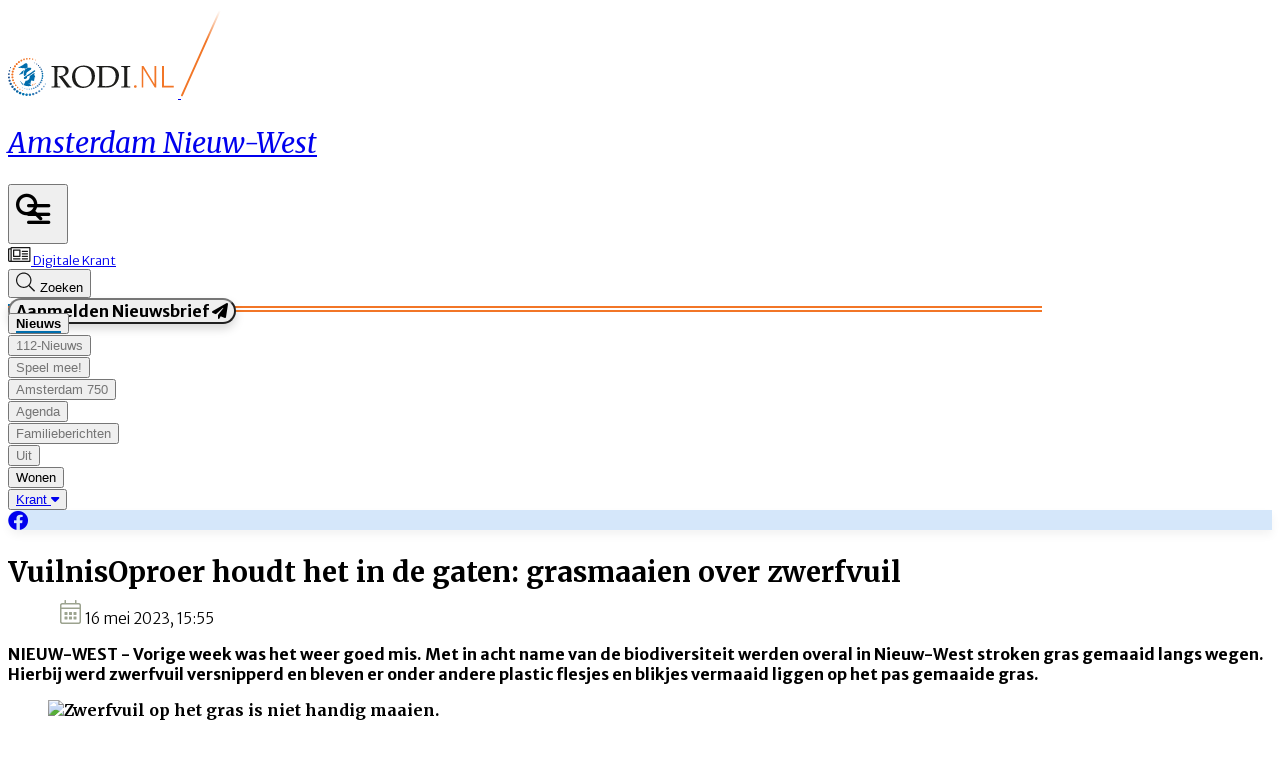

--- FILE ---
content_type: text/html; charset=utf-8
request_url: https://www.rodi.nl/amsterdam-nieuw-west/nieuws/342685/vuilnisoproer-houdt-het-in-de-gaten-grasmaaien-over-zwerfvuil
body_size: 46592
content:
<!DOCTYPE html>
<html lang="nl">
<head>
    <meta charset="utf-8"/>
    <meta name="viewport" content="width=device-width, initial-scale=1.0"/>
    <title>VuilnisOproer houdt het in de gaten: grasmaaien over zwerfvuil | Rodi</title>
<script src="https://code.jquery.com/jquery-3.6.0.min.js" integrity="sha256-/xUj+3OJU5yExlq6GSYGSHk7tPXikynS7ogEvDej/m4=" crossorigin="anonymous"></script><script type="text/javascript">
/**
 * @file postscribe
 * @description Asynchronously write javascript, even with document.write.
 * @version v2.0.8
 * @see {@link https://krux.github.io/postscribe}
 * @license MIT
 * @author Derek Brans
 * @copyright 2016 Krux Digital, Inc
 */
!function (t, e) { "object" == typeof exports && "object" == typeof module ? module.exports = e() : "function" == typeof define && define.amd ? define([], e) : "object" == typeof exports ? exports["postscribe"] = e() : t["postscribe"] = e() }(this, function () { return function (t) { function e(n) { if (r[n]) return r[n].exports; var o = r[n] = { "exports": {}, "id": n, "loaded": !1 }; return t[n].call(o.exports, o, o.exports, e), o.loaded = !0, o.exports } var r = {}; return e.m = t, e.c = r, e.p = "", e(0) }([function (t, e, r) { "use strict"; function n(t) { return t && t.__esModule ? t : { "default": t } } var o = r(1), i = n(o); t.exports = i["default"] }, function (t, e, r) { "use strict"; function n(t) { if (t && t.__esModule) return t; var e = {}; if (null != t) for (var r in t) Object.prototype.hasOwnProperty.call(t, r) && (e[r] = t[r]); return e["default"] = t, e } function o(t) { return t && t.__esModule ? t : { "default": t } } function i() { } function a() { var t = m.shift(); if (t) { var e = h.last(t); e.afterDequeue(), t.stream = s.apply(void 0, t), e.afterStreamStart() } } function s(t, e, r) { function n(t) { t = r.beforeWrite(t), g.write(t), r.afterWrite(t) } g = new p["default"](t, r), g.id = y++, g.name = r.name || g.id, u.streams[g.name] = g; var o = t.ownerDocument, s = { "close": o.close, "open": o.open, "write": o.write, "writeln": o.writeln }; c(o, { "close": i, "open": i, "write": function () { for (var t = arguments.length, e = Array(t), r = 0; r < t; r++)e[r] = arguments[r]; return n(e.join("")) }, "writeln": function () { for (var t = arguments.length, e = Array(t), r = 0; r < t; r++)e[r] = arguments[r]; return n(e.join("") + "\n") } }); var l = g.win.onerror || i; return g.win.onerror = function (t, e, n) { r.error({ "msg": t + " - " + e + ": " + n }), l.apply(g.win, [t, e, n]) }, g.write(e, function () { c(o, s), g.win.onerror = l, r.done(), g = null, a() }), g } function u(t, e, r) { if (h.isFunction(r)) r = { "done": r }; else if ("clear" === r) return m = [], g = null, void (y = 0); r = h.defaults(r, d), t = /^#/.test(t) ? window.document.getElementById(t.substr(1)) : t.jquery ? t[0] : t; var n = [t, e, r]; return t.postscribe = { "cancel": function () { n.stream ? n.stream.abort() : n[1] = i } }, r.beforeEnqueue(n), m.push(n), g || a(), t.postscribe } e.__esModule = !0; var c = Object.assign || function (t) { for (var e = 1; e < arguments.length; e++) { var r = arguments[e]; for (var n in r) Object.prototype.hasOwnProperty.call(r, n) && (t[n] = r[n]) } return t }; e["default"] = u; var l = r(2), p = o(l), f = r(4), h = n(f), d = { "afterAsync": i, "afterDequeue": i, "afterStreamStart": i, "afterWrite": i, "autoFix": !0, "beforeEnqueue": i, "beforeWriteToken": function (t) { return t }, "beforeWrite": function (t) { return t }, "done": i, "error": function (t) { throw new Error(t.msg) }, "releaseAsync": !1 }, y = 0, m = [], g = null; c(u, { "streams": {}, "queue": m, "WriteStream": p["default"] }) }, function (t, e, r) { "use strict"; function n(t) { if (t && t.__esModule) return t; var e = {}; if (null != t) for (var r in t) Object.prototype.hasOwnProperty.call(t, r) && (e[r] = t[r]); return e["default"] = t, e } function o(t) { return t && t.__esModule ? t : { "default": t } } function i(t, e) { if (!(t instanceof e)) throw new TypeError("Cannot call a class as a function") } function a(t, e) { var r = d + e, n = t.getAttribute(r); return f.existy(n) ? String(n) : n } function s(t, e) { var r = arguments.length > 2 && void 0 !== arguments[2] ? arguments[2] : null, n = d + e; f.existy(r) && "" !== r ? t.setAttribute(n, r) : t.removeAttribute(n) } e.__esModule = !0; var u = Object.assign || function (t) { for (var e = 1; e < arguments.length; e++) { var r = arguments[e]; for (var n in r) Object.prototype.hasOwnProperty.call(r, n) && (t[n] = r[n]) } return t }, c = r(3), l = o(c), p = r(4), f = n(p), h = !1, d = "data-ps-", y = "ps-style", m = "ps-script", g = function () { function t(e) { var r = arguments.length > 1 && void 0 !== arguments[1] ? arguments[1] : {}; i(this, t), this.root = e, this.options = r, this.doc = e.ownerDocument, this.win = this.doc.defaultView || this.doc.parentWindow, this.parser = new l["default"]("", { "autoFix": r.autoFix }), this.actuals = [e], this.proxyHistory = "", this.proxyRoot = this.doc.createElement(e.nodeName), this.scriptStack = [], this.writeQueue = [], s(this.proxyRoot, "proxyof", 0) } return t.prototype.write = function () { var t; for ((t = this.writeQueue).push.apply(t, arguments); !this.deferredRemote && this.writeQueue.length;) { var e = this.writeQueue.shift(); f.isFunction(e) ? this._callFunction(e) : this._writeImpl(e) } }, t.prototype._callFunction = function (t) { var e = { "type": "function", "value": t.name || t.toString() }; this._onScriptStart(e), t.call(this.win, this.doc), this._onScriptDone(e) }, t.prototype._writeImpl = function (t) { this.parser.append(t); for (var e = void 0, r = void 0, n = void 0, o = []; (e = this.parser.readToken()) && !(r = f.isScript(e)) && !(n = f.isStyle(e));)e = this.options.beforeWriteToken(e), e && o.push(e); o.length > 0 && this._writeStaticTokens(o), r && this._handleScriptToken(e), n && this._handleStyleToken(e) }, t.prototype._writeStaticTokens = function (t) { var e = this._buildChunk(t); return e.actual ? (e.html = this.proxyHistory + e.actual, this.proxyHistory += e.proxy, this.proxyRoot.innerHTML = e.html, h && (e.proxyInnerHTML = this.proxyRoot.innerHTML), this._walkChunk(), h && (e.actualInnerHTML = this.root.innerHTML), e) : null }, t.prototype._buildChunk = function (t) { for (var e = this.actuals.length, r = [], n = [], o = [], i = t.length, a = 0; a < i; a++) { var s = t[a], u = s.toString(); if (r.push(u), s.attrs) { if (!/^noscript$/i.test(s.tagName)) { var c = e++; n.push(u.replace(/(\/?>)/, " " + d + "id=" + c + " $1")), s.attrs.id !== m && s.attrs.id !== y && o.push("atomicTag" === s.type ? "" : "<" + s.tagName + " " + d + "proxyof=" + c + (s.unary ? " />" : ">")) } } else n.push(u), o.push("endTag" === s.type ? u : "") } return { "tokens": t, "raw": r.join(""), "actual": n.join(""), "proxy": o.join("") } }, t.prototype._walkChunk = function () { for (var t = void 0, e = [this.proxyRoot]; f.existy(t = e.shift());) { var r = 1 === t.nodeType, n = r && a(t, "proxyof"); if (!n) { r && (this.actuals[a(t, "id")] = t, s(t, "id")); var o = t.parentNode && a(t.parentNode, "proxyof"); o && this.actuals[o].appendChild(t) } e.unshift.apply(e, f.toArray(t.childNodes)) } }, t.prototype._handleScriptToken = function (t) { var e = this, r = this.parser.clear(); r && this.writeQueue.unshift(r), t.src = t.attrs.src || t.attrs.SRC, t = this.options.beforeWriteToken(t), t && (t.src && this.scriptStack.length ? this.deferredRemote = t : this._onScriptStart(t), this._writeScriptToken(t, function () { e._onScriptDone(t) })) }, t.prototype._handleStyleToken = function (t) { var e = this.parser.clear(); e && this.writeQueue.unshift(e), t.type = t.attrs.type || t.attrs.TYPE || "text/css", t = this.options.beforeWriteToken(t), t && this._writeStyleToken(t), e && this.write() }, t.prototype._writeStyleToken = function (t) { var e = this._buildStyle(t); this._insertCursor(e, y), t.content && (e.styleSheet && !e.sheet ? e.styleSheet.cssText = t.content : e.appendChild(this.doc.createTextNode(t.content))) }, t.prototype._buildStyle = function (t) { var e = this.doc.createElement(t.tagName); return e.setAttribute("type", t.type), f.eachKey(t.attrs, function (t, r) { e.setAttribute(t, r) }), e }, t.prototype._insertCursor = function (t, e) { this._writeImpl('<span id="' + e + '"/>'); var r = this.doc.getElementById(e); r && r.parentNode.replaceChild(t, r) }, t.prototype._onScriptStart = function (t) { t.outerWrites = this.writeQueue, this.writeQueue = [], this.scriptStack.unshift(t) }, t.prototype._onScriptDone = function (t) { return t !== this.scriptStack[0] ? void this.options.error({ "msg": "Bad script nesting or script finished twice" }) : (this.scriptStack.shift(), this.write.apply(this, t.outerWrites), void (!this.scriptStack.length && this.deferredRemote && (this._onScriptStart(this.deferredRemote), this.deferredRemote = null))) }, t.prototype._writeScriptToken = function (t, e) { var r = this._buildScript(t), n = this._shouldRelease(r), o = this.options.afterAsync; t.src && (r.src = t.src, this._scriptLoadHandler(r, n ? o : function () { e(), o() })); try { this._insertCursor(r, m), r.src && !n || e() } catch (t) { this.options.error(t), e() } }, t.prototype._buildScript = function (t) { var e = this.doc.createElement(t.tagName); return f.eachKey(t.attrs, function (t, r) { e.setAttribute(t, r) }), t.content && (e.text = t.content), e }, t.prototype._scriptLoadHandler = function (t, e) { function r() { t = t.onload = t.onreadystatechange = t.onerror = null } function n() { r(), null != e && e(), e = null } function o(t) { r(), a(t), null != e && e(), e = null } function i(t, e) { var r = t["on" + e]; null != r && (t["_on" + e] = r) } var a = this.options.error; i(t, "load"), i(t, "error"), u(t, { "onload": function () { if (t._onload) try { t._onload.apply(this, Array.prototype.slice.call(arguments, 0)) } catch (e) { o({ "msg": "onload handler failed " + e + " @ " + t.src }) } n() }, "onerror": function () { if (t._onerror) try { t._onerror.apply(this, Array.prototype.slice.call(arguments, 0)) } catch (e) { return void o({ "msg": "onerror handler failed " + e + " @ " + t.src }) } o({ "msg": "remote script failed " + t.src }) }, "onreadystatechange": function () { /^(loaded|complete)$/.test(t.readyState) && n() } }) }, t.prototype._shouldRelease = function (t) { var e = /^script$/i.test(t.nodeName); return !e || !!(this.options.releaseAsync && t.src && t.hasAttribute("async")) }, t }(); e["default"] = g }, function (t, e, r) { !function (e, r) { t.exports = r() }(this, function () { return function (t) { function e(n) { if (r[n]) return r[n].exports; var o = r[n] = { "exports": {}, "id": n, "loaded": !1 }; return t[n].call(o.exports, o, o.exports, e), o.loaded = !0, o.exports } var r = {}; return e.m = t, e.c = r, e.p = "", e(0) }([function (t, e, r) { "use strict"; function n(t) { return t && t.__esModule ? t : { "default": t } } var o = r(1), i = n(o); t.exports = i["default"] }, function (t, e, r) { "use strict"; function n(t) { return t && t.__esModule ? t : { "default": t } } function o(t) { if (t && t.__esModule) return t; var e = {}; if (null != t) for (var r in t) Object.prototype.hasOwnProperty.call(t, r) && (e[r] = t[r]); return e["default"] = t, e } function i(t, e) { if (!(t instanceof e)) throw new TypeError("Cannot call a class as a function") } e.__esModule = !0; var a = r(2), s = o(a), u = r(3), c = o(u), l = r(6), p = n(l), f = r(5), h = { "comment": /^<!--/, "endTag": /^<\//, "atomicTag": /^<\s*(script|style|noscript|iframe|textarea)[\s\/>]/i, "startTag": /^</, "chars": /^[^<]/ }, d = function () { function t() { var e = this, r = arguments.length > 0 && void 0 !== arguments[0] ? arguments[0] : "", n = arguments.length > 1 && void 0 !== arguments[1] ? arguments[1] : {}; i(this, t), this.stream = r; var o = !1, a = {}; for (var u in s) s.hasOwnProperty(u) && (n.autoFix && (a[u + "Fix"] = !0), o = o || a[u + "Fix"]); o ? (this._readToken = (0, p["default"])(this, a, function () { return e._readTokenImpl() }), this._peekToken = (0, p["default"])(this, a, function () { return e._peekTokenImpl() })) : (this._readToken = this._readTokenImpl, this._peekToken = this._peekTokenImpl) } return t.prototype.append = function (t) { this.stream += t }, t.prototype.prepend = function (t) { this.stream = t + this.stream }, t.prototype._readTokenImpl = function () { var t = this._peekTokenImpl(); if (t) return this.stream = this.stream.slice(t.length), t }, t.prototype._peekTokenImpl = function () { for (var t in h) if (h.hasOwnProperty(t) && h[t].test(this.stream)) { var e = c[t](this.stream); if (e) return "startTag" === e.type && /script|style/i.test(e.tagName) ? null : (e.text = this.stream.substr(0, e.length), e) } }, t.prototype.peekToken = function () { return this._peekToken() }, t.prototype.readToken = function () { return this._readToken() }, t.prototype.readTokens = function (t) { for (var e = void 0; e = this.readToken();)if (t[e.type] && t[e.type](e) === !1) return }, t.prototype.clear = function () { var t = this.stream; return this.stream = "", t }, t.prototype.rest = function () { return this.stream }, t }(); e["default"] = d, d.tokenToString = function (t) { return t.toString() }, d.escapeAttributes = function (t) { var e = {}; for (var r in t) t.hasOwnProperty(r) && (e[r] = (0, f.escapeQuotes)(t[r], null)); return e }, d.supports = s; for (var y in s) s.hasOwnProperty(y) && (d.browserHasFlaw = d.browserHasFlaw || !s[y] && y) }, function (t, e) { "use strict"; e.__esModule = !0; var r = !1, n = !1, o = window.document.createElement("div"); try { var i = "<P><I></P></I>"; o.innerHTML = i, e.tagSoup = r = o.innerHTML !== i } catch (t) { e.tagSoup = r = !1 } try { o.innerHTML = "<P><i><P></P></i></P>", e.selfClose = n = 2 === o.childNodes.length } catch (t) { e.selfClose = n = !1 } o = null, e.tagSoup = r, e.selfClose = n }, function (t, e, r) { "use strict"; function n(t) { var e = t.indexOf("-->"); if (e >= 0) return new c.CommentToken(t.substr(4, e - 1), e + 3) } function o(t) { var e = t.indexOf("<"); return new c.CharsToken(e >= 0 ? e : t.length) } function i(t) { var e = t.indexOf(">"); if (e !== -1) { var r = t.match(l.startTag); if (r) { var n = function () { var t = {}, e = {}, n = r[2]; return r[2].replace(l.attr, function (r, o) { arguments[2] || arguments[3] || arguments[4] || arguments[5] ? arguments[5] ? (t[arguments[5]] = "", e[arguments[5]] = !0) : t[o] = arguments[2] || arguments[3] || arguments[4] || l.fillAttr.test(o) && o || "" : t[o] = "", n = n.replace(r, "") }), { "v": new c.StartTagToken(r[1], r[0].length, t, e, (!!r[3]), n.replace(/^[\s\uFEFF\xA0]+|[\s\uFEFF\xA0]+$/g, "")) } }(); if ("object" === ("undefined" == typeof n ? "undefined" : u(n))) return n.v } } } function a(t) { var e = i(t); if (e) { var r = t.slice(e.length); if (r.match(new RegExp("</\\s*" + e.tagName + "\\s*>", "i"))) { var n = r.match(new RegExp("([\\s\\S]*?)</\\s*" + e.tagName + "\\s*>", "i")); if (n) return new c.AtomicTagToken(e.tagName, n[0].length + e.length, e.attrs, e.booleanAttrs, n[1]) } } } function s(t) { var e = t.match(l.endTag); if (e) return new c.EndTagToken(e[1], e[0].length) } e.__esModule = !0; var u = "function" == typeof Symbol && "symbol" == typeof Symbol.iterator ? function (t) { return typeof t } : function (t) { return t && "function" == typeof Symbol && t.constructor === Symbol && t !== Symbol.prototype ? "symbol" : typeof t }; e.comment = n, e.chars = o, e.startTag = i, e.atomicTag = a, e.endTag = s; var c = r(4), l = { "startTag": /^<([\-A-Za-z0-9_]+)((?:\s+[\w\-]+(?:\s*=?\s*(?:(?:"[^"]*")|(?:'[^']*')|[^>\s]+))?)*)\s*(\/?)>/, "endTag": /^<\/([\-A-Za-z0-9_]+)[^>]*>/, "attr": /(?:([\-A-Za-z0-9_]+)\s*=\s*(?:(?:"((?:\\.|[^"])*)")|(?:'((?:\\.|[^'])*)')|([^>\s]+)))|(?:([\-A-Za-z0-9_]+)(\s|$)+)/g, "fillAttr": /^(checked|compact|declare|defer|disabled|ismap|multiple|nohref|noresize|noshade|nowrap|readonly|selected)$/i } }, function (t, e, r) { "use strict"; function n(t, e) { if (!(t instanceof e)) throw new TypeError("Cannot call a class as a function") } e.__esModule = !0, e.EndTagToken = e.AtomicTagToken = e.StartTagToken = e.TagToken = e.CharsToken = e.CommentToken = e.Token = void 0; var o = r(5), i = (e.Token = function t(e, r) { n(this, t), this.type = e, this.length = r, this.text = "" }, e.CommentToken = function () { function t(e, r) { n(this, t), this.type = "comment", this.length = r || (e ? e.length : 0), this.text = "", this.content = e } return t.prototype.toString = function () { return "<!--" + this.content }, t }(), e.CharsToken = function () { function t(e) { n(this, t), this.type = "chars", this.length = e, this.text = "" } return t.prototype.toString = function () { return this.text }, t }(), e.TagToken = function () { function t(e, r, o, i, a) { n(this, t), this.type = e, this.length = o, this.text = "", this.tagName = r, this.attrs = i, this.booleanAttrs = a, this.unary = !1, this.html5Unary = !1 } return t.formatTag = function (t) { var e = arguments.length > 1 && void 0 !== arguments[1] ? arguments[1] : null, r = "<" + t.tagName; for (var n in t.attrs) if (t.attrs.hasOwnProperty(n)) { r += " " + n; var i = t.attrs[n]; "undefined" != typeof t.booleanAttrs && "undefined" != typeof t.booleanAttrs[n] || (r += '="' + (0, o.escapeQuotes)(i) + '"') } return t.rest && (r += " " + t.rest), r += t.unary && !t.html5Unary ? "/>" : ">", void 0 !== e && null !== e && (r += e + "</" + t.tagName + ">"), r }, t }()); e.StartTagToken = function () { function t(e, r, o, i, a, s) { n(this, t), this.type = "startTag", this.length = r, this.text = "", this.tagName = e, this.attrs = o, this.booleanAttrs = i, this.html5Unary = !1, this.unary = a, this.rest = s } return t.prototype.toString = function () { return i.formatTag(this) }, t }(), e.AtomicTagToken = function () { function t(e, r, o, i, a) { n(this, t), this.type = "atomicTag", this.length = r, this.text = "", this.tagName = e, this.attrs = o, this.booleanAttrs = i, this.unary = !1, this.html5Unary = !1, this.content = a } return t.prototype.toString = function () { return i.formatTag(this, this.content) }, t }(), e.EndTagToken = function () { function t(e, r) { n(this, t), this.type = "endTag", this.length = r, this.text = "", this.tagName = e } return t.prototype.toString = function () { return "</" + this.tagName + ">" }, t }() }, function (t, e) { "use strict"; function r(t) { var e = arguments.length > 1 && void 0 !== arguments[1] ? arguments[1] : ""; return t ? t.replace(/([^"]*)"/g, function (t, e) { return /\\/.test(e) ? e + '"' : e + '\\"' }) : e } e.__esModule = !0, e.escapeQuotes = r }, function (t, e) { "use strict"; function r(t) { return t && "startTag" === t.type && (t.unary = s.test(t.tagName) || t.unary, t.html5Unary = !/\/>$/.test(t.text)), t } function n(t, e) { var n = t.stream, o = r(e()); return t.stream = n, o } function o(t, e) { var r = e.pop(); t.prepend("</" + r.tagName + ">") } function i() { var t = []; return t.last = function () { return this[this.length - 1] }, t.lastTagNameEq = function (t) { var e = this.last(); return e && e.tagName && e.tagName.toUpperCase() === t.toUpperCase() }, t.containsTagName = function (t) { for (var e, r = 0; e = this[r]; r++)if (e.tagName === t) return !0; return !1 }, t } function a(t, e, a) { function s() { var e = n(t, a); e && l[e.type] && l[e.type](e) } var c = i(), l = { "startTag": function (r) { var n = r.tagName; "TR" === n.toUpperCase() && c.lastTagNameEq("TABLE") ? (t.prepend("<TBODY>"), s()) : e.selfCloseFix && u.test(n) && c.containsTagName(n) ? c.lastTagNameEq(n) ? o(t, c) : (t.prepend("</" + r.tagName + ">"), s()) : r.unary || c.push(r) }, "endTag": function (r) { var n = c.last(); n ? e.tagSoupFix && !c.lastTagNameEq(r.tagName) ? o(t, c) : c.pop() : e.tagSoupFix && (a(), s()) } }; return function () { return s(), r(a()) } } e.__esModule = !0, e["default"] = a; var s = /^(AREA|BASE|BASEFONT|BR|COL|FRAME|HR|IMG|INPUT|ISINDEX|LINK|META|PARAM|EMBED)$/i, u = /^(COLGROUP|DD|DT|LI|OPTIONS|P|TD|TFOOT|TH|THEAD|TR)$/i }]) }) }, function (t, e) { "use strict"; function r(t) { return void 0 !== t && null !== t } function n(t) { return "function" == typeof t } function o(t, e, r) { var n = void 0, o = t && t.length || 0; for (n = 0; n < o; n++)e.call(r, t[n], n) } function i(t, e, r) { for (var n in t) t.hasOwnProperty(n) && e.call(r, n, t[n]) } function a(t, e) { return t = t || {}, i(e, function (e, n) { r(t[e]) || (t[e] = n) }), t } function s(t) { try { return Array.prototype.slice.call(t) } catch (r) { var e = function () { var e = []; return o(t, function (t) { e.push(t) }), { "v": e } }(); if ("object" === ("undefined" == typeof e ? "undefined" : f(e))) return e.v } } function u(t) { return t[t.length - 1] } function c(t, e) { return !(!t || "startTag" !== t.type && "atomicTag" !== t.type || !("tagName" in t)) && !!~t.tagName.toLowerCase().indexOf(e) } function l(t) { return c(t, "script") } function p(t) { return c(t, "style") } e.__esModule = !0; var f = "function" == typeof Symbol && "symbol" == typeof Symbol.iterator ? function (t) { return typeof t } : function (t) { return t && "function" == typeof Symbol && t.constructor === Symbol && t !== Symbol.prototype ? "symbol" : typeof t }; e.existy = r, e.isFunction = n, e.each = o, e.eachKey = i, e.defaults = a, e.toArray = s, e.last = u, e.isTag = c, e.isScript = l, e.isStyle = p }]) });
</script>    

    <style type="text/css">
        :root {
            --color-primary: 0, 109, 172;
            --color-secondary: 242, 118, 39;
            --color-premium: 234, 91, 21;
            --color-black: 0, 0, 0;
            --color-white: 255, 255, 255;
            --color-gray: 128, 128, 128;
        }

        @media (prefers-color-scheme: dark) {
            .dark\:bg-dark {
                background-color: #121212
            }
        }
    </style>

<meta name="description"
      content="NIEUW-WEST - Vorige week was het weer goed mis. Met in acht name van de biodiversiteit werden overal in Nieuw-West stroken gras gemaaid langs wegen. Hierbij werd zwerfvuil versnipperd en bleven er onder andere plastic flesjes en blikjes vermaaid liggen op het pas gemaaide gras."/>

    <link rel="icon" type="image/png"
          href="https://storage.pubble.nl/assets/favicons/www/rodi/favicon-48x48.png?v=gBHg"
          sizes="48x48"/>
    <link rel="icon" type="image/svg+xml"
          href="https://storage.pubble.nl/assets/favicons/www/rodi/favicon.svg?v=gBHg"/>
    <link rel="shortcut icon"
          href="https://storage.pubble.nl/assets/favicons/www/rodi/favicon.ico?v=gBHg"/>
    <link rel="apple-touch-icon" sizes="180x180"
          href="https://storage.pubble.nl/assets/favicons/www/rodi/apple-touch-icon.png?v=gBHg"/>
    <link rel="shortcut icon"
          href="https://storage.pubble.nl/assets/favicons/www/rodi/favicon.ico?v=gBHg">
    <meta name="apple-mobile-web-app-capable" content="yes">


<script type="application/ld+json">
    {
  "@context": "https://schema.org",
  "@type": "WebSite",
  "name": "Amsterdam Nieuw-West",
  "url": "https://rodi.nl/",
  "potentialAction": {
    "@type": "SearchAction",
    "target": {
      "@type": "EntryPoint",
      "urlTemplate": "https://rodi.nl/search?q={search_term_string}"
    },
    "queryInput": "required name=search_term_string"
  }
}


</script>
    


<script type="text/javascript">
    var exports = {};
    var pubbleEnv = {
        pubbleContentApiKey: 'lTWGN36GD3iR/1PDnkPtag==',
        pubbleContentApiHash: 'cm9kaWRhdGF8NzZ8cm9kaS5ubA==',
        domain: 'rodi.nl',
        language: 'nl',
        commonDomain: '',
        userId: typeof ConsentGiven !== "function" || ConsentGiven('marketing') ? '0' : null,
        subscriptions: null,
        pushEnabled: false,
        regionPages: true,
        regionPagesAutoRedirect: true,
        isAuthenticated: false,
        hasPrivileges: false,
        region: 'amsterdam-nieuw-west',
    };
    var lureArticle = {
        articleAccessLevel: 'Open',
        userAccessLevel: 'Visitor',
        articlesLeft: -1,
        articleId: 342685,
        hasAccess: true,
        articleHeadline: 'VuilnisOproer houdt het in de gaten: grasmaaien over zwerfvuil',
        articleType: 'InternetArticle',
        authorIds: [255],
        articleContentType: 'Nieuws',
        articleIsLiveBlog: false,
        articleCategory: '',
        articleSubcategory: 'Nieuws',
        articleStatus: 'active',
        articleSource: 'titiahartvelt',
        articleAuthors: 'Titia Hartvelt'
    }

    window.dataLayer = window.dataLayer || [];

    window.dataLayer.push({
        'articleId': 342685,
        'userId': typeof ConsentGiven !== "function" || ConsentGiven('marketing') ? '0' : 'n.a.',
        'pageType': 'article',
        'region': 'amsterdam-nieuw-west'
    });
</script>
    

    
    <!-- RSS Feed Links -->
    <link rel="alternate" type="application/rss+xml" href="https://www.rodi.nl/rss" title="Amsterdam Nieuw-West RSS Feed">






        <meta name="robots" content="max-image-preview:large">

    <link rel="canonical" href="https://www.rodi.nl/amsterdam-nieuw-west/nieuws/342685/vuilnisoproer-houdt-het-in-de-gaten-grasmaaien-over-zwerfvuil"/>
    <meta property="article:published_time"
          content="2023-05-16T15:55:00+02:00"/>
    <meta property="og:title" content="VuilnisOproer houdt het in de gaten: grasmaaien over zwerfvuil"/>
    <meta property="og:url" content="https://www.rodi.nl/amsterdam-nieuw-west/nieuws/342685/vuilnisoproer-houdt-het-in-de-gaten-grasmaaien-over-zwerfvuil"/>
    <meta name="syndication-source" content="https://www.rodi.nl/amsterdam-nieuw-west/nieuws/342685/vuilnisoproer-houdt-het-in-de-gaten-grasmaaien-over-zwerfvuil"/>
    <meta name="original-source" content="https://www.rodi.nl/amsterdam-nieuw-west/nieuws/342685/vuilnisoproer-houdt-het-in-de-gaten-grasmaaien-over-zwerfvuil"/>
    <meta property="og:type" content="article"/>

        <meta property="og:description" content="NIEUW-WEST - Vorige week was het weer goed mis. Met in acht name van de biodiversiteit werden overal in Nieuw-West stroken gras gemaaid langs wegen. Hierbij werd zwerfvuil versnipperd en bleven er onder andere plastic flesjes en blikjes vermaaid liggen op het pas gemaaide gras.">

        <meta property="article:modified_time"
              content="2023-05-16T15:56:53+02:00"/>

        <meta name="twitter:image" content="https://images.pubble.cloud/worker/jpg/quick/1920/1228062/648e3015/content/2023/5/9ab501ad-82e1-44b9-8ab9-b61398f1111e"/>
        <meta property="og:image" content="https://images.pubble.cloud/worker/jpg/quick/1920/1228062/648e3015/content/2023/5/9ab501ad-82e1-44b9-8ab9-b61398f1111e"/>
        <meta property="og:image:type" content="image/jpeg"/>
        <meta property="og:image:width" content="1919"/>
        <meta property="og:image:height" content="1080"/>
        <meta name="twitter:card" content="summary_large_image"/>
        <script type="application/ld+json">
 {"@context":"https://schema.org","@type":"NewsArticle","mainEntityOfPage":{"@type":"WebPage","@id":"https://www.rodi.nl/amsterdam-nieuw-west/nieuws/342685/vuilnisoproer-houdt-het-in-de-gaten-grasmaaien-over-zwerfvuil"},"headline":"VuilnisOproer houdt het in de gaten: grasmaaien over zwerfvuil","image":"https://images.pubble.cloud/worker/jpg/quick/1920/1228062/648e3015/content/2023/5/9ab501ad-82e1-44b9-8ab9-b61398f1111e","datePublished":"2023-05-16T15:55:00\u002B02:00","dateModified":"2023-05-16T15:56:53\u002B02:00","articleMainSection":"","articleSection":"Nieuws","author":[{"@type":"NewsMediaOrganization","name":"Amsterdam Nieuw-West"}],"publisher":{"name":"Amsterdam Nieuw-West","@type":"NewsMediaOrganization","logo":{"@type":"ImageObject","url":"https://storage.pubble.nl/assets/favicons/www/rodi/apple-touch-icon.png?v=@gBHg"},"sameAs":[]},"keywords":"","description":"NIEUW-WEST - Vorige week was het weer goed mis. Met in acht name van de biodiversiteit werden overal in Nieuw-West stroken gras gemaaid langs wegen..","isAccessibleForFree":"True","hasPart":{"@type":"WebPageElement","isAccessibleForFree":"True","cssSelector":".paywall"}}

        
        </script>


    <link rel="dns-prefetch" href="//storage.pubble.cloud">
    <link rel="dns-prefetch" href="//storage.pubble.nl">

    <link rel="stylesheet" href="//storage.pubble.cloud/assets/static/css/tailwind.styles.min.css?v=260129-1"/>

    <script defer src="https://storage.pubble.nl/assets/web/alpine-intersect-3-10-5.cdn.min.js"></script>
    <style>[x-cloak]{display: none !important;}@media(min-width:768px){.pubble__figure.float-right{margin-right:0!important;margin-left:0!important}}#searchTerm,.rounded-full{border-radius:9999px}.rounded-custom{border-radius:20px}.rounded-custom-2{border-radius:10px}.border-bottom{border-bottom:2px solid}.align-items-center{align-items:center}.max-w-6xl{max-width:76rem}.button-gradient-secondary{background:linear-gradient(90deg,rgba(var(--color-secondary),1) 0%,rgba(var(--color-premium),1) 100%)}.button-gradient-secondary:hover{background:linear-gradient(90deg,rgba(var(--color-secondary),1) 100%,rgba(var(--color-premium),1) 100%)}.border-black{border-color:#000}.text-gray{color:#757575}.gradient-custom{background:linear-gradient(180deg,rgba(24,24,24,0) 25%,rgba(0,0,0,1) 100%)}.top-custom{top:172px}.text-shadow{text-shadow:0 5px 10px rgba(0,0,0,.05)}@media only screen and (max-width:768px){.image-size-custom{object-fit:cover!important;width:100px!important;height:100px!important;max-width:100px!important}.image-size-custom-2{object-fit:cover!important;width:150px!important;height:150px!important}.max-height-custom{max-height:132px!important}.p-splash-custom{padding:.75rem!important}.gap-header-custom{gap:1rem!important}.gap-article-feed-custom{gap:.5rem!important}}.gap-article-feed-custom{gap:1.25rem}.gap-header-custom{gap:3rem}.p-splash-custom{padding:2.5rem}.max-height-custom{max-height:100%}.image-size-custom{object-fit:cover;width:250px;max-width:250px!important;height:200px}.image-size-custom-2{object-fit:cover;width:250px;max-width:250px!important;height:200px}.broad-image-size-custom{width:300px;height:200px}.small-image-size-custom{object-fit:cover;width:125px;max-width:125px;height:100px}ul li::marker{--tw-text-opacity:1;color:rgba(var(--color-primary),var(--tw-text-opacity));font-size:20px;margin-top:5px;display:inline-block}.search-margin-custom{margin-left:-40px}.wonen-image-custom{height:413px;object-fit:cover}.tall-image-custom{height:353px}.mx-custom{margin-left:-50px;margin-right:50px}.mb-custom{margin-bottom:-170px}.submenu-margin{margin-left:-20px;margin-top:5px}.bg-new-look{background-color:#f9c8a8}.header-underline-primary{border:1px solid rgba(var(--color-primary),1);width:160px}.header-underline-primary-alternative{border:1px solid rgba(var(--color-primary),1);width:227px}.header-underline-primary-alternative-two{border:1px solid rgba(var(--color-primary),1);width:958px}.header-underline-secondary{border:1px solid rgba(var(--color-secondary),1);width:100%;max-width:1032px}.header-underline-margin{margin-top:-20px}.menuItemButton:hover span{border-bottom:2px solid}.ml-search-bar-icon{margin-left:-35px}.mobile-icons-height{width:60px;height:60px}.icon-size-familieberichten-custom{width:28px;height:26px}.bg-primary-light{background-color:#006dac0a}.bg-primary-light-filled{background:#e5f4f9}.border-primary{border-color:rgba(var(--color-primary),1)}.border-archive{border-color:#f27627!important}.text-secondary-dark{color:#e44b0a}.bg-secondary-dark{background-color:#e44b0a}.border-secondary-dark{border-color:#e44b0a!important}div#gemeenteselectIcon:hover svg path,div#ereaderIcon:hover svg path,div#searchIcon:hover svg path,div#loginIcon:hover svg path{fill:#006dac}div#gemeenteselectIcon:hover,div#ereaderIcon:hover,div#searchIcon:hover,div#loginIcon:hover{color:#006dac}.self-start{align-self:flex-start}.self-end{align-self:flex-end}.float-left{float:left}.right-100{right:100px}@media(min-width:768px){.md\:space-y-16>:not([hidden])~:not([hidden]){--tw-space-y-reverse:0;margin-top:calc(4rem*calc(1 - var(--tw-space-y-reverse)));margin-bottom:calc(4rem*var(--tw-space-y-reverse))}}.footer-padding{padding-top:150px}.footer-gradient{background:linear-gradient(180deg,#4463a6 0%,#263c94 100%)}.tmp-for-chrome-copy{padding-top:150px;background:linear-gradient(180deg,#4463a6 0%,#263c94 100%)}    </style>
<style>
@import url('https://fonts.googleapis.com/css2?family=Merriweather+Sans:wght@700&display=swap');
@import url('https://fonts.googleapis.com/css2?family=Merriweather+Sans:wght@400&display=swap');
@import url('https://fonts.googleapis.com/css2?family=Merriweather+Sans:ital,wght@1,400&display=swap');
@import url('https://fonts.googleapis.com/css2?family=Merriweather+Sans:wght@300&display=swap');
@import url('https://fonts.googleapis.com/css2?family=Merriweather+Sans:ital,wght@1,300&display=swap');

@import url('https://fonts.googleapis.com/css2?family=Merriweather:wght@900&display=swap');
@import url('https://fonts.googleapis.com/css2?family=Merriweather:wght@700&display=swap');
@import url('https://fonts.googleapis.com/css2?family=Merriweather:ital,wght@1,300;1,700&display=swap');
@import url('https://fonts.googleapis.com/css2?family=Merriweather:wght@400&display=swap');
@import url('https://fonts.googleapis.com/css2?family=Merriweather:ital,wght@1,300;1,400&display=swap');
@import url('https://fonts.googleapis.com/css2?family=Merriweather:wght@300&display=swap');

@import url('https://cdnjs.cloudflare.com/ajax/libs/font-awesome/6.2.0/css/all.min.css');

html, body {
  max-width: 100%;
  font-family: "Merriweather" !important;
  font-weight: 700 !important;
  position: relative;
  overflow-x: initial !important;
}
body {
  counter-reset: section;
}
.text-xxs {
  font-size: 12px !important;
}
.text-xs {
  font-size: 13px !important;
}
.text-ss {
  font-size: 14px !important;
}
.text-sm {
  font-size: 15px !important;
}
.text-md {
  font-size: 16px !important;
}
h1, .text-4xl {
  font-size: 32px !important;
}
h2, .text-3xl {
  font-size: 28px !important;
}
h3, .text-2xl {
  font-size: 24px !important;
  line-height: 32px !important;
}
h4, .text-xl {
  font-size: 20px !important;
  line-height: 28px !important;
}  
h5, .text-lg {
  font-size: 16px !important;
  line-height: 24px !important;
}
@media only screen and (max-width: 768px) {
  h1 {
    font-size: 26px !important;
  }
  h2 {
    font-size: 22px !important;
  }
  h3 {
    font-size: 20px !important;
  }
  h4 {
    font-size: 16px !important;
  }
  h5, .text-lg {
    font-size: 14px !important;
    line-height: 22px !important;
  }
  .text-xs {
    font-size: 12px !important;
  }
}
.font-primary {
  font-family: "Merriweather" !important;
}
.font-secondary {
  font-family: "Merriweather Sans" !important;
}
.font-bold {
  font-weight: 700 !important;
}
.font-superbold {
  font-weight: 900 !important;
}
.font-normal {
  font-weight: 400 !important;
}
.font-light {
  font-weight: 300 !important;
}
.italic {
  font-style: italic;
}
.non-italic {
  font-style: normal;
}
.p-7 {
  padding: 2.5rem;
}
.shadow-sm {
    box-shadow: 0px 5px 10px rgba(0, 0, 0, 0.05) !important;
}
.shadow-md {
    box-shadow: 0px 5px 10px rgba(0, 0, 0, 0.15) !important;
}
.counter::before { 
    counter-increment: section;
    content: counter(section);
    font-size: 32px;
    font-weight: 700;
    display: inline-block;
    margin-right: 24px;
    white-space: pre-wrap;
    float: left;
    width: 14px;
}
::-webkit-input-placeholder {
   font-style: italic;
}
:-moz-placeholder {
   font-style: italic;  
}
::-moz-placeholder {
   font-style: italic;  
}
:-ms-input-placeholder {  
   font-style: italic; 
}

.socials-bar-custom {
  top: 30%;
  background: rgba(199, 223, 248, 0.75);
  border-radius: 32px 0px 0px 32px;
  min-height: auto; /* voeg dit toe */
  height: auto; /* voeg dit toe */
}
.square-125-custom {
  width: 125px;
  height: 125px;
}
.broad-small-image-custom {
  width: 180px;
  height: 132px;
}
.background-familieberichten {
  background-image: url(https://pubblestorage.blob.core.windows.net/023170aa/content/originals/2023/1/78ff3790-212c-4f84-a12a-50414a9a3d4c.jpg);
  background-size: cover;
}
.text-box-familieberichten {
  background: linear-gradient(181.44deg, #FDFBF7 1.11%, #FFFFFF 98.68%, #FFF4DF 98.68%);
  box-shadow: inset 0px 4px 4px rgba(181, 116, 116, 0.08);
  border-radius: 20px;
}
.region-image-filter-familieberichten {
  background: linear-gradient(180deg, rgba(255, 226, 151, 0.7) 0%, #DACB97 100%);
  mix-blend-mode: color;
  border-radius: 20px;
}
@media only screen and (max-width: 768px) {
  .h-200px {
    height: 200px;
  }
}
input[type="date"]::-webkit-inner-spin-button,
input[type="date"]::-webkit-calendar-picker-indicator {
  display: none !important;
  -webkit-appearance: none !important;
}
input[type="date"] {
  border: 1px solid lightgray !important;
  border-color: lightgray !important;
}
input[type="checkbox"] {
  color: #0292c4 !important;
  padding: 4px !important;
  border-radius: 4px !important;
}
#CategoryId,
#form-submit {
  font-family: "Merriweather Sans" !important;
  font-size: 13px !important;
  border-radius: 50px !important;
  padding: 16px 20px 16px 20px;
}
#UGCArticleForm > div:nth-child(6) > p,
#UGCArticleForm > div:nth-child(7) > p.my-1.text-sm.text-gray-500.mb-4,
#UGCArticleForm > div:nth-child(8) > div > label > ul > li,
#UGCArticleForm > div:nth-child(10) > p,
#UGCArticleForm > div:nth-child(11) > div > label > span,
#UGCArticleForm > div:nth-child(4),
#UGCCalendarForm > span,
#UGCCalendarForm > div:nth-child(3) > div:nth-child(4),
#UGCCalendarForm > div:nth-child(5) > p,
#UGCCalendarForm > div:nth-child(7) > p:nth-child(2),
#UGCCalendarForm > div:nth-child(7) > p:nth-child(5),
#UGCCalendarForm > div.w-full.mb-8.mt-8.pt-20 > div > label > ul > li,
#UGCCalendarForm > div.w-full.mt-8.pb-10 > p,
#UGCCalendarForm > div:nth-child(10) > div > label > span
 {
  font-family: "Merriweather Sans" !important;
  font-size: 13px !important;
}
@media only screen and (max-width: 1024px) {
  .img-parent-parent-grid>.img-parent {
      height: 132px  !important;
      width: 163px  !important;
      border-radius: 20px !important;
  }
    .img-parent-parent-large>.img-parent {
      height: 132px !important;
      border-radius: 20px !important;
      width: 163px !important;
  }
  .img-parent-parent>.img-parent {
        height: 100px  !important;
        border-radius: 20px !important;
    }
  .rr-vertical-image {
      position: relative !important;
      width: 100px !important;
      max-width: 100px  !important;
      height: 100px  !important;
  }
  .rr-horizontal-image {
      position: relative !important;
      height: 132px !important;
  }
    .rr-horizontal-image-large {
        position: relative !important;
        height: 132px !important;
        width: 163px !mportant;
   }
  .rr-vertical-image-small {
      position: relative !important;
      width: 100px  !important;
      max-width: 100px  !important;
      height: 100px  !important;
  }
}
.img-parent-parent-large>.img-parent {
    height: 225px;
}
.img-parent-parent>.img-parent {
    height: 200px;
}
.img-parent-parent-grid>.img-parent {
    height: 200px;
    border-radius: 20px;
}
.img-parent-parent-small>.img-parent {
    height: 100px;
}
.rr-horizontal-image {
    position: relative;
    max-width: 300px;
    height: 200px;
    max-height: 200px;
}
.rr-horizontal-image-large {
    position: relative;
    max-width: 300px;
    height: 225px;
    max-height: 250px;
}
.rr-vertical-image {
    position: relative;
    width: 250px;
    max-width: 250px;
    height: 200px;
}
.rr-vertical-image-small {
    position: relative;
    width: 125px;
    max-width: 125px;
    height: 100px;
}
.object-fit-cover {
    object-fit: cover;
}
</style><script type="text/javascript">
    var fbLinks = {
        'alkmaar': 'https://www.facebook.com/rodialkmaar',
        'alphenaandenrijn': 'https://www.facebook.com/rodialphenaandenrijn',
        'amsterdam-nieuw-west':'https://www.facebook.com/RodiAmsterdamNieuwWest',
        'amsterdam-noord': 'https://www.facebook.com/rodiamsterdamnoord',
        'bergen': 'https://www.facebook.com/rodibergen',
        'beverwijk': 'https://www.facebook.com/rodibeverwijk',
        'castricum': 'https://www.facebook.com/RodiCastricum',
        'denhaag': 'https://www.facebook.com/RodiDenHaag',
        'denhelder': 'https://www.facebook.com/rodidenhelder',
        'dijkenwaard': 'https://www.facebook.com/RodiDijkenWaard',
        'drechterland': 'https://www.facebook.com/rodidrechterland',
        'edam-volendam': 'https://www.facebook.com/rodiedam-volendam',
        'enkhuizen': 'https://www.facebook.com/rodienkhuizen',
        'haarlem': 'https://www.facebook.com/rodihaarlem',
        'haarlemmermeer': 'https://www.facebook.com/dewesterpost',
        'heemskerk': 'https://www.facebook.com/rodiheemskerk',
        'heiloo': 'https://www.facebook.com/rodiheiloo',
        'hoekvanholland': 'https://www.facebook.com/RodiHoekvanHolland',
        'hollands-kroon': 'https://www.facebook.com/rodihollands-kroon',
        'hoorn': 'https://www.facebook.com/RodiNLHoorn',
        'kaagenbraassem': 'https://www.facebook.com/rodialphenaandenrijn',
        'koggenland': 'https://www.facebook.com/100031943391907',
        'landsmeer': 'https://www.facebook.com/rodilandsmeer',
        'maassluis': 'https://www.facebook.com/RodiMaassluis',
        'medemblik': 'https://www.facebook.com/rodimedemblik',
        'midden-delfland': 'https://www.facebook.com/RodiMiddenDelfland',
        'nieuwkoop': 'https://www.facebook.com/rodialphenaandenrijn',
        'oostzaan': 'https://www.facebook.com/rodioostzaan',
        'opmeer': 'https://www.facebook.com/100039489972815',
        'purmerend': 'https://www.facebook.com/rodipurmerend',
        'rijswijk': 'https://www.facebook.com/RodiRijswijk',
        'rozenburg': 'https://www.facebook.com/RodiRozenburg',
        'schagen': 'https://www.facebook.com/rodischagen',
        'schiedam': 'https://www.facebook.com/RodiSchiedam',
        'stede-broec': 'https://www.facebook.com/RodiStedeBroec',
        'uitgeest': 'https://www.facebook.com/RodiUitgeest',
        'vlaardingen': 'https://www.facebook.com/RodiVlaardingen',
        'waterland': 'https://www.facebook.com/rodiwaterland',
        'westland': 'https://www.facebook.com/RodiWestland',
        'wormerland': 'https://www.facebook.com/100063739262414',
        'zaanstad': 'https://www.facebook.com/rodizaanstad',
    }

    function openFbPage() {
        var region = dataLayer[0].region;
        window.open(fbLinks[region], "_blank");
    }
</script>

<script type="text/javascript">
    var whatsappChannels = {
        'alkmaar': 'https://whatsapp.com/channel/0029Vb6QlAs6WaKoGGozmx1a',
        'zaanstad': 'https://whatsapp.com/channel/0029Vb7SW6I7NoZzXET0XK05',
        'hoorn': 'https://whatsapp.com/channel/0029VbBLasdCRs1geV9lUB0t',
        'schagen': 'https://whatsapp.com/channel/0029Vb7DAHnLY6dG9eGJIX28',
        'alphenaandenrijn': 'https://whatsapp.com/channel/0029Vb6j3LRBFLgOBlEQQv07',
        'haarlem': 'https://whatsapp.com/channel/0029Vb6vcKh6WaKhhO9Czj1N',
        'purmerend': 'https://whatsapp.com/channel/0029Vb6lfTbAjPXNzCsCOW2W',
        'dijkenwaard': 'https://whatsapp.com/channel/0029VbAREwH2UPBBuGB19u2Y',
        'heemskerk': 'https://whatsapp.com/channel/0029Vb6tdk6GU3BJHgP1QV3Y'
    }
    
    function openWhatsApp() {
        var region = dataLayer[0].region;
        var channelUrl = whatsappChannels[region];
        if (channelUrl) {
            window.open(channelUrl, "_blank");
        }
    }
    
    function hasWhatsAppChannel() {
        var region = dataLayer[0].region;
        return whatsappChannels[region] !== undefined;
    }
</script>

<style>
input[type="date"]::-webkit-calendar-picker-indicator {
    display: block !important;
    opacity: 1;
    pointer-events: auto;
    width: 20px;
    height: 20px;
}

/* Voor Firefox */
input[type="date"] {
    position: relative;
}

/* Voor Edge/IE */
input[type="date"]::-ms-clear,
input[type="date"]::-ms-reveal {
    display: block !important;
}

.bg-opacity-5 {
  --tw-bg-opacity: 0.05;
}

</style><style>
.text-112-nieuws {
    color: #E44B0A;
}
.bg-112-nieuws {
    background-color: #E44B0A;
}
.border-112-nieuws {
    border-color: #E44B0A !important;
}
.text-amsterdam-750 {
    color: #6B2776;
}
.bg-amsterdam-750 {
    background-color: #E94F16;
}
.border-amsterdam-750 {
    border-color: #E94F16 !important;
}
.text-uit {
    color: #8069DA;
}
.bg-uit {
    background-color: #8069DA;
}
.border-uit {
    border-color: #8069DA !important;
}
.text-sport {
    color: #5FD155;
}
.bg-sport {
    background-color: #5FD155;
}
.border-sport {
    border-color: #5FD155 !important;
}
.text-politiek {
    color: #263C94;
}
.bg-politiek {
    background-color: #263C94;
}
.border-politiek {
    border-color: #263C94 !important;
}
.text-auto {
    color: black;
}
.bg-auto {
    background-color: black;
}
.border-auto {
    border-color: black !important;
}
.text-wonen {
    color: #B18676;
}
.bg-wonen {
    background-color: #B18676;
}
.bg-wonen-light {
    background-color: #F7F3F1;
}
.border-wonen {
    border-color: #B18676 !important;
}
.footer-gradient-wonen {
    background: linear-gradient(180deg, #B18676 0%, #875E4F 100%);
}
.text-partnerbijdrage {
    color: #F27627;
}
.bg-partnerbijdrage {
    background-color: #F27627;
}
.border-partnerbijdrage {
    border-color: #F27627 !important;
}
.text-cultuur {
    color: #139447;
}
.bg-cultuur {
    background-color: #139447;
}
.border-cultuur {
    border-color: #139447 !important;
}
.text-gemeentenieuws {
    color: #0671A2;
}
.bg-gemeentenieuws {
    background-color: #0671A2;
}
.border-gemeentenieuws {
    border-color: #0671A2 !important;
}
.category-112-nieuws .text-primary,
.category-112-nieuws .text-primary:hover {
    color: #E44B0A !important;
}
.category-112-nieuws .bg-primary {
    background-color: #E44B0A;
}
.category-112-nieuws .border-primary,
.category-112-nieuws .border-secondary {
    border-color: #E44B0A !important;
}
.category-112-nieuws .bg-secondary,
.category-112-nieuws .button-gradient-secondary {
    background: #E44B0A !important;
}
.category-112-nieuws .button-gradient-secondary:hover {
    opacity: 0.9;
}
.category-112-nieuws .border-primary {
    border-color: #E44B0A !important;
}
.category-112-nieuws .bg-primary-light {
    background: rgba(228, 75, 10, 0.03);
}
.category-uit .text-primary {
    color: #8069DA;
}
.category-uit .bg-primary {
    background-color: #8069DA;
}
.category-uit .border-primary,
.category-uit .border-secondary {
    border-color: #8069DA !important;
}
.category-uit .bg-secondary,
.category-uit .button-gradient-secondary {
    background: #8069DA !important;
}
.category-uit .button-gradient-secondary:hover {
    opacity: 0.9;
}
.category-uit .border-primary {
    border-color: #8069DA !important;
}
.category-sport .text-primary {
    color: #5FD155;
}
.category-sport .bg-primary {
    background-color: #5FD155;
}
.category-sport .border-primary,
.category-sport .border-secondary {
    border-color: #5FD155 !important;
}
.category-sport .bg-secondary,
.category-sport .button-gradient-secondary {
    background: #5FD155 !important;
}
.category-sport .button-gradient-secondary:hover {
    opacity: 0.9;
}
.category-sport .border-primary {
    border-color: #5FD155 !important;
}
.category-politiek .text-primary {
    color: #263C94;
}
.category-politiek .bg-primary {
    background-color: #263C94;
}
.category-politiek .border-primary,
.category-politiek .border-secondary {
    border-color: #263C94 !important;
}
.category-politiek .bg-secondary,
.category-politiek .button-gradient-secondary {
    background: #263C94 !important;
}
.category-politiek .button-gradient-secondary:hover {
    opacity: 0.9;
}
.category-politiek .border-primary {
    border-color: #263C94 !important;
}
.category-auto .text-primary {
    color: black;
}
.category-auto .bg-primary {
    background-color: black;
}
.category-auto .border-primary,
.category-auto .border-secondary {
    border-color: black !important;
}
.category-auto .bg-secondary,
.category-auto .button-gradient-secondary {
    background:  black !important;
}
.category-auto .button-gradient-secondary:hover {
    opacity: 0.9;
}
.category-auto .border-primary {
    border-color: black !important;
}
.category-wonen .text-primary {
    color: #B18676;
}
.category-wonen .bg-primary {
    background-color: #B18676;
}
.category-wonen .border-primary,
.category-wonen .border-secondary {
    border-color: #B18676 !important;
}
.category-wonen .bg-secondary,
.category-wonen .button-gradient-secondary {
    background: #B18676 !important;
}
.category-wonen .button-gradient-secondary:hover {
    opacity: 0.9;
}
.category-wonen .border-primary {
    border-color: #B18676 !important;
}
.category-duurzaam .text-primary {
    color: #66935F;
}
.category-duurzaam .bg-primary {
    background-color: #66935F;
}
.category-duurzaam .border-primary,
.category-duurzaam .border-secondary {
    border-color: #66935F !important;
}
.category-duurzaam .bg-secondary,
.category-duurzaam .button-gradient-secondary {
    background: #66935F !important;
}
.category-duurzaam .button-gradient-secondary:hover {
    opacity: 0.9;
}
.category-duurzaam .border-primary {
    border-color: #66935F !important;
}
.category-tuin .text-primary {
    color: #AF7999;
}
.category-tuin .bg-primary {
    background-color: #AF7999;
}
.category-tuin .border-primary,
.category-tuin .border-secondary {
    border-color: #AF7999 !important;
}
.category-tuin .bg-secondary,
.category-tuin .button-gradient-secondary {
    background: #AF7999 !important;
}
.category-tuin .button-gradient-secondary:hover {
    opacity: 0.9;
}
.category-tuin .border-primary {
    border-color: #AF7999 !important;
}
.category-accessoires .text-primary {
    color: #76A6B1;
}
.category-accessoires .bg-primary {
    background-color: #76A6B1;
}
.category-accessoires .border-primary,
.category-accessoires .border-secondary {
    border-color: #76A6B1 !important;
}
.category-accessoires .bg-secondary,
.category-accessoires .button-gradient-secondary {
    background: #76A6B1 !important;
}
.category-accessoires .button-gradient-secondary:hover {
    opacity: 0.9;
}
.category-accessoires .border-primary {
    border-color: #76A6B1 !important;
}
.category-huis .text-primary {
    color: #B18676;
}
.category-huis .bg-primary {
    background-color: #B18676;
}
.category-huis .border-primary,
.category-huis .border-secondary {
    border-color: #B18676 !important;
}
.category-huis .bg-secondary,
.category-huis .button-gradient-secondary {
    background: #B18676 !important;
}
.category-huis .button-gradient-secondary:hover {
    opacity: 0.9;
}
.category-huis .border-primary {
    border-color: #B18676 !important;
}
.category-partnerbijdrage .text-primary {
    color: #F27627;
}
.category-partnerbijdrage .bg-primary {
    background-color: #F27627;
}
.category-partnerbijdrage .border-primary,
.category-partnerbijdrage .border-secondary {
    border-color: #F27627 !important;
}
.category-partnerbijdrage .bg-secondary,
.category-partnerbijdrage .button-gradient-secondary {
    background: #F27627 !important;
}
.category-partnerbijdrage .button-gradient-secondary:hover {
    opacity: 0.9;
}
.category-partnerbijdrage .border-primary {
    border-color: #F27627 !important;
}
.category-cultuur .text-primary {
    color: #139447;
}
.category-cultuur .bg-primary {
    background-color: #139447;
}
.category-cultuur .border-primary,
.category-cultuur .border-secondary {
    border-color: #139447 !important;
}
.category-cultuur .bg-secondary,
.category-cultuur .button-gradient-secondary {
    background: #139447 !important;
}
.category-cultuur .button-gradient-secondary:hover {
    opacity: 0.9;
}
.category-cultuur .border-primary {
    border-color: #139447 !important;
}
.category-familieberichten .text-primary {
    color: #90B55F;
}
.category-familieberichten .bg-primary {
    background-color: #90B55F !important;
}
.category-familieberichten .bg-primary:hover {
    opacity: 0.9;
}
.category-familieberichten .border-primary,
.category-familieberichten .border-secondary {
    border-color: #90B55F !important;
}
.category-familieberichten .bg-secondary,
.category-familieberichten .button-gradient-secondary {
    background: #90B55F !important;
}
.category-familieberichten .button-gradient-secondary:hover {
    opacity: 0.9;
}
.category-familieberichten .border-primary {
    border-color: #90B55F !important;
}
.category-gemeentenieuws .text-primary {
    color: #0671A2;
}
.category-gemeentenieuws .bg-primary {
    background-color: #0671A2;
}
.category-gemeentenieuws .border-primary,
.category-gemeentenieuws .border-secondary {
    border-color: #0671A2 !important;
}
.category-gemeentenieuws .bg-secondary,
.category-gemeentenieuws .button-gradient-secondary {
    background: #0671A2 !important;
}
.category-gemeentenieuws .button-gradient-secondary:hover {
    opacity: 0.9;
}
.category-gemeentenieuws .border-primary {
    border-color: #0671A2 !important;
}
.category-amsterdam-750 .text-primary,
.category-amsterdam-750 .text-primary:hover {
    color: #E94F16 !important;
}
.category-amsterdam-750 .bg-primary {
    background-color: #E94F16;
}
.category-amsterdam-750 .border-primary,
.category-amsterdam-750 .border-secondary {
    border-color: #E94F16 !important;
}
.category-amsterdam-750 .bg-secondary,
.category-amsterdam-750 .button-gradient-secondary {
    background: #E94F16 !important;
}
.category-amsterdam-750 .button-gradient-secondary:hover {
    opacity: 0.9;
}
.category-amsterdam-750 .border-primary {
    border-color: #E94F16 !important;
}
.category-amsterdam-750 .bg-primary-light {
    background: rgba(233, 79, 22, 0.03);
}
</style><!--  oude code: <script type="text/javascript" src="https://mmcdn.nl/tags/rodi/rodi.js"></script> -->

<!-- Azerion header new -->
<script>
document.addEventListener('DOMContentLoaded', function() {
var regionValue = pubbleEnv.region;

if (!regionValue) {
         regionValue = 'overzicht';
     }

var scriptElement = document.createElement('script');
scriptElement.src = 'https://mmcdn.nl/tags/rodi/' + regionValue + '.js';
document.head.appendChild(scriptElement);
});
</script><style>
    @media (max-width: 768px) {
        #sub-navigation-bar, #navigation-region-title {
            display: block;
            transform: translateZ(0);
            -moz-transform: translatez(0);
            -ms-transform: translatez(0);
            -o-transform: translatez(0);
            -webkit-transform: translateZ(0);
            -webkit-font-smoothing: antialiased;
        }
        #sub-navigation-bar.hide, #navigation-region-title.hide {
            display: none;
        }
    }
</style>
<script>
    console.log("V9.....");
    let lastKnownScrollPosition = 0;
    let ticking = false;
    const toggleSubHeader = () => {
        const subNavBar = document.getElementById("sub-navigation-bar");
        const navTitle = document.getElementById("navigation-region-title");
        if (window.scrollY <= 100) {
            navTitle.classList.remove("hide");
            subNavBar.classList.remove("hide"); 
        } else if (window.scrollY > lastKnownScrollPosition + 25) {
            subNavBar.classList.add("hide"); 
            navTitle.classList.add("hide"); 
        } else if (window.scrollY < lastKnownScrollPosition - 25) {
            subNavBar.classList.remove("hide");
        }
        lastKnownScrollPosition = window.scrollY;
    };
    document.addEventListener("scroll", (event) => {
        setTimeout(() => {
            window.requestAnimationFrame(() => {
                toggleSubHeader();
            })
        }, 250);
    });
</script><script>(function(){function t(t,e,r){if("cookie"===t){var n=document.cookie.split(";");for(var o=0;o<n.length;o++){var i=n[o].split("=");if(i[0].trim()===e)return i[1]}}else if("localStorage"===t)return localStorage.getItem(e);else if("jsVariable"===t)return window[e];else console.warn("invalid uid source",t)}function e(e,r,n){var o=document.createElement("script");o.async=!0,o.src=r,e.insertBefore(o,n)}function r(r,n,o,i,a){var c,s=!1;try{var u=navigator.userAgent,f=/Version\/([0-9\._]+)(.*Mobile)?.*Safari.*/.exec(u);f&&parseFloat(f[1])>=16.4&&(c=t(o,i,""),s=!0)}catch(t){console.error(t)}var l=window[a]=window[a]||[];l.push({"gtm.start":(new Date).getTime(),event:"gtm.js"});var g=r+"/script.js?id="+n+(s?"&enableCK=true":"")+(c?"&mcookie="+encodeURIComponent(c):""),d=document.getElementsByTagName("script")[0];e(d.parentNode,g,d)}r('https://tagging.rodi.nl',"GTM-WC6XZH7","cookie","_taggingmk","dataLayer")})();</script><script>
  (function() {
    // Controleer of de huidige URL 'bctitletext' bevat
    if (window.location.href.includes("bctitletext")) {
      // Maak het script-element aan
      var script = document.createElement('script');
      script.src = 'https://nookie.io/projects/branded_content/dist/bcLib.js';
      script.setAttribute('data-nookie-pubid', 'rodi.nl');
      // Voeg het script toe aan de <head> van de pagina
      document.head.appendChild(script);
    }
  })();
</script></head>
<body class="">





<!-- Google Tag Manager (noscript) -->
<noscript><iframe src="https://tagging.rodi.nl/ns.html?id=GTM-WC6XZH7" height="0" width="0" style="display:none;visibility:hidden"></iframe></noscript>
<!-- End Google Tag Manager -->
<script defer="" src="https://tagging.rodi.nl/adex.js"></script>
<script defer="" src="https://tagging.rodi.nl/settings.js"></script>



    <div id="pageTopLeaderboard"></div>






<header class="w-full md:py-3 z-10 font-secondary max-w-7xl px-0 md:px-6 lg:px-8 mx-auto sticky md:static top-0">
    <nav x-data="{ open: false }" class="w-full flex flex-row justify-between px-4 md:px-0  bg-white">
        <div class="py-4">
            <a href="/amsterdam-nieuw-west" class="flex flex-col md:flex-row md:items-center">
                <svg id="LOGO" width="170" height="40" viewBox="300 0 140 174" xmlns="http://www.w3.org/2000/svg" xmlns:xlink="http://www.w3.org/1999/xlink" viewBox="0 0 721.31 165.42">
                <defs>
                    <style>
                    .cls-1 {
                        fill: #006dac;
                    }
                    .cls-2 {
                        fill: #F27627;
                    }
                    .cls-3 {
                        fill: #1d1d1b;
                    }
                    .cls-4 {
                        fill: url(#Naamloos_verloop_76-5);
                    }
                    .cls-5 {
                        fill: url(#Naamloos_verloop_76-4);
                    }
                    .cls-6 {
                        fill: url(#Naamloos_verloop_76-3);
                    }
                    .cls-7 {
                        fill: url(#Naamloos_verloop_76-2);
                    }
                    .cls-8 {
                        fill: url(#Naamloos_verloop_76-9);
                    }
                    .cls-9 {
                        fill: url(#Naamloos_verloop_76-8);
                    }
                    .cls-10 {
                        fill: url(#Naamloos_verloop_76-7);
                    }
                    .cls-11 {
                        fill: url(#Naamloos_verloop_76-6);
                    }
                    .cls-12 {
                        fill: url(#Naamloos_verloop_32-5);
                    }
                    .cls-13 {
                        fill: url(#Naamloos_verloop_32-8);
                    }
                    .cls-14 {
                        fill: url(#Naamloos_verloop_32-9);
                    }
                    .cls-15 {
                        fill: url(#Naamloos_verloop_32-6);
                    }
                    .cls-16 {
                        fill: url(#Naamloos_verloop_32-7);
                    }
                    .cls-17 {
                        fill: url(#Naamloos_verloop_32-2);
                    }
                    .cls-18 {
                        fill: url(#Naamloos_verloop_32-3);
                    }
                    .cls-19 {
                        fill: url(#Naamloos_verloop_32-4);
                    }
                    .cls-20 {
                        fill: url(#Naamloos_verloop_76-15);
                    }
                    .cls-21 {
                        fill: url(#Naamloos_verloop_76-17);
                    }
                    .cls-22 {
                        fill: url(#Naamloos_verloop_76-16);
                    }
                    .cls-23 {
                        fill: url(#Naamloos_verloop_76-18);
                    }
                    .cls-24 {
                        fill: url(#Naamloos_verloop_76-19);
                    }
                    .cls-25 {
                        fill: url(#Naamloos_verloop_76-12);
                    }
                    .cls-26 {
                        fill: url(#Naamloos_verloop_76-14);
                    }
                    .cls-27 {
                        fill: url(#Naamloos_verloop_76-13);
                    }
                    .cls-28 {
                        fill: url(#Naamloos_verloop_76-10);
                    }
                    .cls-29 {
                        fill: url(#Naamloos_verloop_76-11);
                    }
                    .cls-30 {
                        fill: url(#Naamloos_verloop_32-10);
                    }
                    .cls-31 {
                        fill: url(#Naamloos_verloop_32-11);
                    }
                    .cls-32 {
                        fill: url(#Naamloos_verloop_32-15);
                    }
                    .cls-33 {
                        fill: url(#Naamloos_verloop_32-14);
                    }
                    .cls-34 {
                        fill: url(#Naamloos_verloop_32-19);
                    }
                    .cls-35 {
                        fill: url(#Naamloos_verloop_32-18);
                    }
                    .cls-36 {
                        fill: url(#Naamloos_verloop_32-17);
                    }
                    .cls-37 {
                        fill: url(#Naamloos_verloop_32-16);
                    }
                    .cls-38 {
                        fill: url(#Naamloos_verloop_32-13);
                    }
                    .cls-39 {
                        fill: url(#Naamloos_verloop_32-12);
                    }
                    .cls-40 {
                        fill: url(#Naamloos_verloop_32-20);
                    }
                    .cls-41 {
                        fill: url(#Naamloos_verloop_32);
                    }
                    .cls-42 {
                        fill: url(#Naamloos_verloop_76);
                    }
                    </style>
                    <linearGradient id="Naamloos_verloop_76" data-name="Naamloos verloop 76" x1="-482.54" y1="1735.9" x2="-602.06" y2="1909.33" gradientTransform="translate(1044.82 -1924.01) rotate(11.37) scale(1.19 1.24)" gradientUnits="userSpaceOnUse">
                    <stop offset=".14" stop-color="#1e4a8a"/>
                    <stop offset=".49" stop-color="#0075b3"/>
                    <stop offset=".7" stop-color="#417cb7"/>
                    <stop offset=".9" stop-color="#599fd5"/>
                    <stop offset="1" stop-color="#599fd5"/>
                    </linearGradient>
                    <linearGradient id="Naamloos_verloop_76-2" data-name="Naamloos verloop 76" x1="-469.89" y1="1738.11" x2="-589.42" y2="1911.55" xlink:href="#Naamloos_verloop_76"/>
                    <linearGradient id="Naamloos_verloop_76-3" data-name="Naamloos verloop 76" x1="-492.55" y1="1731.1" x2="-612.08" y2="1904.54" xlink:href="#Naamloos_verloop_76"/>
                    <linearGradient id="Naamloos_verloop_76-4" data-name="Naamloos verloop 76" x1="-438.28" y1="1734.54" x2="-557.8" y2="1907.97" xlink:href="#Naamloos_verloop_76"/>
                    <linearGradient id="Naamloos_verloop_76-5" data-name="Naamloos verloop 76" x1="-501.54" y1="1689.92" x2="-621.1" y2="1863.41" xlink:href="#Naamloos_verloop_76"/>
                    <linearGradient id="Naamloos_verloop_76-6" data-name="Naamloos verloop 76" x1="-420.26" y1="1728.85" x2="-539.79" y2="1902.3" xlink:href="#Naamloos_verloop_76"/>
                    <linearGradient id="Naamloos_verloop_76-7" data-name="Naamloos verloop 76" x1="-503.58" y1="1714.4" x2="-623.1" y2="1887.83" xlink:href="#Naamloos_verloop_76"/>
                    <linearGradient id="Naamloos_verloop_76-8" data-name="Naamloos verloop 76" x1="-499.65" y1="1723.87" x2="-619.17" y2="1897.3" xlink:href="#Naamloos_verloop_76"/>
                    <linearGradient id="Naamloos_verloop_76-9" data-name="Naamloos verloop 76" x1="-504.21" y1="1702.96" x2="-623.74" y2="1876.41" xlink:href="#Naamloos_verloop_76"/>
                    <linearGradient id="Naamloos_verloop_76-10" data-name="Naamloos verloop 76" x1="-455" y1="1737.66" x2="-574.51" y2="1911.08" xlink:href="#Naamloos_verloop_76"/>
                    <linearGradient id="Naamloos_verloop_76-11" data-name="Naamloos verloop 76" x1="-330.39" y1="1670.56" x2="-449.93" y2="1844.03" xlink:href="#Naamloos_verloop_76"/>
                    <linearGradient id="Naamloos_verloop_76-12" data-name="Naamloos verloop 76" x1="-346.46" y1="1685.1" x2="-466" y2="1858.56" xlink:href="#Naamloos_verloop_76"/>
                    <linearGradient id="Naamloos_verloop_76-13" data-name="Naamloos verloop 76" x1="-316.3" y1="1655.44" x2="-435.83" y2="1828.88" xlink:href="#Naamloos_verloop_76"/>
                    <linearGradient id="Naamloos_verloop_76-14" data-name="Naamloos verloop 76" x1="-401.49" y1="1720.8" x2="-521.03" y2="1894.26" xlink:href="#Naamloos_verloop_76"/>
                    <linearGradient id="Naamloos_verloop_76-15" data-name="Naamloos verloop 76" x1="-304.61" y1="1640.14" x2="-424.14" y2="1813.58" xlink:href="#Naamloos_verloop_76"/>
                    <linearGradient id="Naamloos_verloop_76-16" data-name="Naamloos verloop 76" x1="-290.16" y1="1612.56" x2="-409.69" y2="1786" xlink:href="#Naamloos_verloop_76"/>
                    <linearGradient id="Naamloos_verloop_76-17" data-name="Naamloos verloop 76" x1="-382.57" y1="1710.63" x2="-502.09" y2="1884.06" xlink:href="#Naamloos_verloop_76"/>
                    <linearGradient id="Naamloos_verloop_76-18" data-name="Naamloos verloop 76" x1="-295.72" y1="1625.17" x2="-415.22" y2="1798.59" xlink:href="#Naamloos_verloop_76"/>
                    <linearGradient id="Naamloos_verloop_76-19" data-name="Naamloos verloop 76" x1="-364.03" y1="1698.59" x2="-483.56" y2="1872.04" xlink:href="#Naamloos_verloop_76"/>
                    <linearGradient id="Naamloos_verloop_32" data-name="Naamloos verloop 32" x1="8968.45" y1="2358.44" x2="9149.16" y2="2358.44" gradientTransform="translate(3698.06 -8580.09) rotate(97.74)" gradientUnits="userSpaceOnUse">
                    <stop offset=".21" stop-color="#1e4a8a"/>
                    <stop offset=".51" stop-color="#0075b3"/>
                    <stop offset=".7" stop-color="#417cb7"/>
                    <stop offset=".9" stop-color="#599fd5"/>
                    <stop offset="1" stop-color="#599fd5"/>
                    </linearGradient>
                    <linearGradient id="Naamloos_verloop_32-2" data-name="Naamloos verloop 32" x1="8965.04" y1="2357.56" x2="9145.75" y2="2357.56" xlink:href="#Naamloos_verloop_32"/>
                    <linearGradient id="Naamloos_verloop_32-3" data-name="Naamloos verloop 32" x1="8968.15" y1="2353.59" x2="9148.86" y2="2353.59" xlink:href="#Naamloos_verloop_32"/>
                    <linearGradient id="Naamloos_verloop_32-4" data-name="Naamloos verloop 32" x1="8968.5" y1="2372.04" x2="9149.21" y2="2372.04" xlink:href="#Naamloos_verloop_32"/>
                    <linearGradient id="Naamloos_verloop_32-5" data-name="Naamloos verloop 32" x1="8968.58" y1="2364.64" x2="9149.28" y2="2364.64" xlink:href="#Naamloos_verloop_32"/>
                    <linearGradient id="Naamloos_verloop_32-6" data-name="Naamloos verloop 32" x1="8966.01" y1="2349.84" x2="9146.71" y2="2349.84" xlink:href="#Naamloos_verloop_32"/>
                    <linearGradient id="Naamloos_verloop_32-7" data-name="Naamloos verloop 32" x1="8965.47" y1="2352.92" x2="9146.17" y2="2352.92" xlink:href="#Naamloos_verloop_32"/>
                    <linearGradient id="Naamloos_verloop_32-8" data-name="Naamloos verloop 32" x1="8966.59" y1="2348.32" x2="9147.3" y2="2348.32" xlink:href="#Naamloos_verloop_32"/>
                    <linearGradient id="Naamloos_verloop_32-9" data-name="Naamloos verloop 32" x1="8967.71" y1="2350.23" x2="9148.42" y2="2350.23" xlink:href="#Naamloos_verloop_32"/>
                    <linearGradient id="Naamloos_verloop_32-10" data-name="Naamloos verloop 32" x1="8967.18" y1="2348.45" x2="9147.89" y2="2348.45" xlink:href="#Naamloos_verloop_32"/>
                    <linearGradient id="Naamloos_verloop_32-11" data-name="Naamloos verloop 32" x1="8964.74" y1="2363.57" x2="9145.44" y2="2363.57" xlink:href="#Naamloos_verloop_32"/>
                    <linearGradient id="Naamloos_verloop_32-12" data-name="Naamloos verloop 32" x1="8965.39" y1="2397.72" x2="9146.09" y2="2397.72" xlink:href="#Naamloos_verloop_32"/>
                    <linearGradient id="Naamloos_verloop_32-13" data-name="Naamloos verloop 32" x1="8966.08" y1="2407.63" x2="9146.79" y2="2407.63" xlink:href="#Naamloos_verloop_32"/>
                    <linearGradient id="Naamloos_verloop_32-14" data-name="Naamloos verloop 32" x1="8978.04" y1="2427.24" x2="9143.18" y2="2427.24" xlink:href="#Naamloos_verloop_32"/>
                    <linearGradient id="Naamloos_verloop_32-15" data-name="Naamloos verloop 32" x1="8964.65" y1="2379.06" x2="9145.35" y2="2379.06" xlink:href="#Naamloos_verloop_32"/>
                    <linearGradient id="Naamloos_verloop_32-16" data-name="Naamloos verloop 32" x1="8964.6" y1="2370.8" x2="9145.31" y2="2370.8" xlink:href="#Naamloos_verloop_32"/>
                    <linearGradient id="Naamloos_verloop_32-17" data-name="Naamloos verloop 32" x1="8964.91" y1="2388.11" x2="9145.61" y2="2388.11" xlink:href="#Naamloos_verloop_32"/>
                    <linearGradient id="Naamloos_verloop_32-18" data-name="Naamloos verloop 32" x1="8967.68" y1="2389.67" x2="9148.39" y2="2389.67" xlink:href="#Naamloos_verloop_32"/>
                    <linearGradient id="Naamloos_verloop_32-19" data-name="Naamloos verloop 32" x1="8968.21" y1="2380.45" x2="9148.92" y2="2380.45" xlink:href="#Naamloos_verloop_32"/>
                    <linearGradient id="Naamloos_verloop_32-20" data-name="Naamloos verloop 32" x1="8951.11" y1="2417.56" x2="9150.24" y2="2417.56" xlink:href="#Naamloos_verloop_32"/>
                </defs>
                <g id="TXT">
                    <g>
                    <path class="cls-3" d="m189.51,38.98v-4.22c1.72.04,4.33.11,7.85.2l12.66.33c2.5,0,6.39-.09,11.67-.26,6.86-.26,10.83-.4,11.93-.4,8.39,0,14.52.75,18.36,2.24,3.85,1.49,6.82,3.92,8.93,7.29,2.11,3.36,3.17,7.02,3.17,10.98,0,3.69-.99,7.36-2.97,11.01-1.98,3.65-4.84,6.68-8.6,9.1-3.76,2.42-8.65,4.29-14.67,5.61,1.1,1.54,3.69,4.97,7.78,10.29l16.62,21.89c4.75,6.11,7.52,9.52,8.31,10.22.4.31.79.53,1.19.66.66.22,2.11.33,4.35.33v4.22c-3.34-.26-6.26-.4-8.77-.4s-5.78.13-9.56.4c-2.86-3.3-7.65-9.74-14.37-19.32-3.74-5.32-7.03-9.76-9.89-13.32-4.61-5.89-9.01-11.23-13.19-16.02l.66-1.98c2.29.13,4.02.2,5.21.2,8,0,14.06-1.89,18.2-5.67,4.13-3.78,6.2-8.77,6.2-14.97,0-5.41-1.78-9.7-5.34-12.89-3.56-3.19-8.95-4.78-16.15-4.78-4.53,0-8.97.68-13.32,2.04-.18,2.37-.31,4.59-.39,6.66-.05.62-.2,7.01-.46,19.18v29.27c0,5.98.09,11.8.26,17.47.09,4.18.38,6.66.89,7.45.51.79,1.33,1.37,2.47,1.75,1.14.37,4.31.6,9.49.69v4.22c-6.24-.35-11.98-.53-17.21-.53-4.22,0-11.32.18-21.3.53v-4.22c5.19-.09,8.35-.32,9.49-.69,1.14-.37,1.93-.89,2.37-1.55.53-.88.86-3.01.99-6.39.04-.92.13-7.16.26-18.73v-30.53c0-5.98-.07-11.82-.2-17.54-.13-4.17-.45-6.65-.95-7.42-.51-.77-1.32-1.34-2.44-1.72-1.12-.37-4.3-.6-9.53-.69Z"/>
                    <path class="cls-3" d="m278.7,82.24c0-6.94,1.04-13.36,3.13-19.25,2.09-5.89,5.55-11.19,10.39-15.89,4.83-4.7,10.31-8.25,16.42-10.65,6.11-2.39,13.1-3.59,20.97-3.59,7.25,0,13.85,1.02,19.78,3.07,5.94,2.04,10.8,4.75,14.6,8.11,3.8,3.36,6.8,7.04,9,11.04,1.67,2.99,3,6.51,3.99,10.55.99,4.04,1.48,8.37,1.48,12.99,0,14.81-4.98,27.14-14.93,36.99-9.96,9.85-22.52,14.77-37.68,14.77-6.9,0-13.34-1.12-19.32-3.36-5.98-2.24-11.03-5.57-15.17-9.99-4.13-4.42-7.27-9.78-9.43-16.09-2.16-6.31-3.23-12.54-3.23-18.69Zm13.71-5.47c0,4.18.42,8.42,1.25,12.72.83,4.31,1.89,8.02,3.16,11.14,2.11,5.27,4.87,9.7,8.28,13.29,3.4,3.58,7.21,6.22,11.41,7.91,4.2,1.69,8.85,2.54,13.94,2.54,7.08,0,13.23-1.73,18.46-5.18,5.23-3.45,9.13-8.31,11.7-14.57,2.57-6.26,3.86-13.48,3.86-21.66,0-6.99-.92-13.43-2.77-19.32-1.14-3.6-2.66-6.87-4.55-9.79-1.89-2.92-4.14-5.47-6.76-7.65-2.62-2.18-6.01-4.01-10.19-5.51-4.18-1.49-8.68-2.24-13.52-2.24-6.99,0-13.12,1.56-18.4,4.68-5.27,3.12-9.24,7.64-11.9,13.55-2.66,5.91-3.99,12.61-3.99,20.08Z"/>
                    <path class="cls-3" d="m389.93,128.45v-3.17c2.55-1.45,4.68-2.77,6.4-3.96.26-2.99.48-7.14.66-12.46.31-9.06.46-15.34.46-18.86v-26.9c0-4.31-.13-9.36-.4-15.16-.18-3.65-.48-5.91-.92-6.79-.31-.57-.77-.99-1.38-1.25-1.45-.62-4.46-.95-9.03-.99v-4.15c6.42.26,12.09.39,17.01.39,3.78,0,8.93-.09,15.46-.26,6.53-.18,11.59-.26,15.2-.26,10.77,0,19.43,1.37,25.98,4.12,6.55,2.75,12.11,7.35,16.68,13.81,4.57,6.46,6.86,14.35,6.86,23.67,0,6.68-1.08,12.95-3.23,18.79-2.15,5.85-5.08,10.96-8.77,15.33-3.69,4.37-7.65,7.83-11.87,10.38-4.22,2.55-8.65,4.47-13.28,5.77-4.64,1.3-11,1.95-19.09,1.95-2.68,0-6.31-.09-10.88-.26-5.98-.18-9.89-.26-11.74-.26-2.68,0-7.38.18-14.11.53Zm20.44-7.19c4.83.83,9.93,1.25,15.3,1.25s10.43-.48,14.67-1.45c4.24-.96,7.87-2.33,10.88-4.09,3.01-1.76,5.92-4.35,8.74-7.78,2.81-3.43,4.98-7.81,6.49-13.15,1.52-5.34,2.27-10.87,2.27-16.58,0-8.18-1.46-15.2-4.38-21.06-2.92-5.87-7.33-10.36-13.22-13.48-5.89-3.12-13.98-4.68-24.26-4.68-5.41,0-10.9.42-16.48,1.25-.13,2.16-.24,5.98-.33,11.47l-.26,9.56v26.31l.2,20.44c.04,3.12.18,7.12.4,12Z"/>
                    <path class="cls-3" d="m531.71,124.23v4.22c-9.36-.35-15.52-.53-18.46-.53l-20.37.53v-4.22c5.19-.09,8.35-.32,9.49-.69,1.14-.37,1.93-.89,2.37-1.55.53-.88.86-3.01.99-6.39.04-.92.13-7.16.26-18.73v-30.53c0-5.98-.07-11.82-.2-17.54-.13-4.17-.45-6.65-.96-7.42s-1.32-1.34-2.44-1.72c-1.12-.37-4.3-.6-9.53-.69v-4.22c8.39.31,14.88.46,19.45.46s10.86-.15,19.38-.46v4.22c-5.23.09-8.41.32-9.53.69-1.12.38-1.9.89-2.34,1.55-.53.88-.86,3.01-.99,6.39-.04.88-.13,7.12-.26,18.73v30.53c0,5.98.07,11.8.2,17.47.13,4.18.45,6.66.96,7.45.51.79,1.32,1.37,2.44,1.75,1.12.37,4.3.6,9.53.69Z"/>
                    </g>
                    <g>
                    <path class="cls-2" d="m554.34,129.6c-3.9,0-5.85-1.62-5.85-5.5,0-3.62,1.95-5.62,5.85-5.62s5.59,2,5.59,5.62-1.82,5.5-5.59,5.5Z"/>
                    <path class="cls-2" d="m638.67,128.35l-44.57-72.61-5.2-8.87-.26.13.13,10.12v71.24h-7.02V34.62h7.93l48.07,79.73.26-.13-.26-10-.13-69.61h7.01v93.73h-5.97Z"/>
                    <path class="cls-2" d="m721.31,120.85l-.39,7.5h-50.28V34.62h7.8v86.23h42.88Z"/>
                    </g>
                </g>
                <g>
                    <g>
                    <path class="cls-42" d="m16.86,114.74c1.17-2.58.03-5.63-2.56-6.81-2.59-1.17-5.63-.03-6.81,2.55-1.17,2.59-.03,5.63,2.56,6.81,2.59,1.17,5.63.03,6.81-2.56Z"/>
                    <path class="cls-7" d="m21.79,120.27c-2.7-1.22-5.88-.03-7.1,2.67-1.23,2.7-.03,5.88,2.66,7.1,2.7,1.22,5.88.03,7.1-2.67,1.23-2.7.03-5.88-2.67-7.1Z"/>
                    <path class="cls-6" d="m11.43,100.97c1.1-2.41.03-5.26-2.38-6.35-2.41-1.1-5.26-.03-6.35,2.39-1.1,2.41-.03,5.26,2.39,6.35,2.41,1.1,5.26.03,6.35-2.39Z"/>
                    <path class="cls-5" d="m42.6,140.33c-2.83-1.29-6.17-.03-7.45,2.8-1.29,2.83-.03,6.17,2.8,7.45,2.83,1.29,6.17.03,7.46-2.8,1.29-2.83.03-6.17-2.8-7.45Z"/>
                    <path class="cls-4" d="m10.48,44.21c1.21.55,2.63.01,3.18-1.2.55-1.21.02-2.63-1.19-3.18-1.21-.55-2.63-.01-3.18,1.19-.55,1.21-.02,2.63,1.19,3.18Z"/>
                    <path class="cls-11" d="m55.32,147.41c-2.87-1.3-6.24-.03-7.54,2.83-1.3,2.87-.03,6.24,2.83,7.54,2.87,1.3,6.24.03,7.54-2.83,1.3-2.86.03-6.24-2.83-7.54Z"/>
                    <path class="cls-10" d="m2.63,73.63c1.94.88,4.22.02,5.1-1.91.88-1.94.02-4.22-1.91-5.1-1.93-.88-4.22-.02-5.1,1.91-.88,1.94-.02,4.22,1.91,5.1Z"/>
                    <path class="cls-9" d="m8.37,86.49c1-2.2.03-4.8-2.18-5.8-2.2-1-4.8-.03-5.8,2.18-1,2.2-.03,4.8,2.18,5.8,2.2,1,4.8.03,5.8-2.18Z"/>
                    <path class="cls-8" d="m5.3,58.67c1.6.73,3.5.02,4.23-1.59.73-1.6.02-3.5-1.59-4.23-1.61-.73-3.5-.02-4.23,1.59-.73,1.6-.02,3.5,1.59,4.23Z"/>
                    <path class="cls-28" d="m31.33,131.15c-2.8-1.27-6.1-.03-7.36,2.76-1.27,2.8-.03,6.09,2.77,7.36,2.8,1.27,6.09.03,7.36-2.77,1.27-2.8.03-6.09-2.76-7.36Z"/>
                    <path class="cls-29" d="m125.54,147.55c-2.41-1.1-5.26-.03-6.35,2.38-1.1,2.41-.03,5.26,2.39,6.36,2.41,1.09,5.26.03,6.35-2.39,1.1-2.41.03-5.26-2.38-6.35Z"/>
                    <path class="cls-25" d="m112.05,152.35c-2.58-1.17-5.63-.03-6.8,2.56-1.17,2.59-.03,5.63,2.55,6.81,2.59,1.17,5.63.03,6.81-2.56,1.17-2.58.03-5.63-2.56-6.81Z"/>
                    <path class="cls-27" d="m137.9,140.55c-2.2-1-4.8-.02-5.8,2.18-1,2.2-.03,4.8,2.18,5.8,2.2,1,4.8.03,5.8-2.18,1-2.2.02-4.8-2.18-5.8Z"/>
                    <path class="cls-26" d="m69.02,152.34c-2.83-1.29-6.17-.03-7.45,2.8-1.29,2.83-.03,6.17,2.8,7.45,2.83,1.29,6.17.03,7.46-2.8,1.29-2.83.03-6.17-2.8-7.45Z"/>
                    <path class="cls-20" d="m148.75,131.58c-1.94-.88-4.22-.02-5.1,1.91-.88,1.93-.02,4.22,1.91,5.1,1.94.88,4.22.02,5.1-1.91.88-1.94.02-4.22-1.91-5.1Z"/>
                    <path class="cls-22" d="m163.76,110.89c-1.21-.55-2.64-.01-3.18,1.19-.55,1.21-.01,2.63,1.2,3.18,1.21.55,2.63.01,3.18-1.2.55-1.21.01-2.63-1.19-3.18Z"/>
                    <path class="cls-21" d="m83.36,154.8c-2.8-1.27-6.09-.03-7.36,2.76-1.27,2.8-.03,6.09,2.77,7.36,2.8,1.27,6.09.03,7.36-2.77,1.27-2.8.03-6.09-2.76-7.36Z"/>
                    <path class="cls-23" d="m157.72,120.94c-1.61-.73-3.5-.02-4.23,1.59-.73,1.61-.02,3.5,1.59,4.23,1.6.73,3.5.02,4.23-1.59.73-1.6.02-3.5-1.59-4.23Z"/>
                    <path class="cls-24" d="m97.83,154.83c-2.7-1.23-5.87-.03-7.1,2.67-1.23,2.7-.03,5.88,2.66,7.1,2.7,1.22,5.88.03,7.1-2.67,1.23-2.7.03-5.88-2.67-7.1Z"/>
                    <path class="cls-41" d="m141.25,47.81c-.68,1.73.18,3.69,1.92,4.36,1.73.68,3.69-.18,4.36-1.92.68-1.73-.18-3.69-1.92-4.36-1.73-.68-3.69.18-4.36,1.92Z"/>
                    <path class="cls-17" d="m132.73,113.05c-.78,2.01.21,4.28,2.23,5.07,2.02.78,4.28-.21,5.07-2.23.78-2.01-.21-4.28-2.23-5.07-2.01-.78-4.28.21-5.07,2.23Z"/>
                    <path class="cls-18" d="m144.65,56.99c-.72,1.86.2,3.95,2.06,4.68s3.95-.19,4.68-2.05c.72-1.86-.2-3.96-2.06-4.68-1.86-.72-3.95.2-4.68,2.06Z"/>
                    <path class="cls-19" d="m131.87,35.42c1.39.54,2.95-.15,3.48-1.53.54-1.38-.15-2.94-1.53-3.48-1.38-.54-2.94.15-3.48,1.53-.54,1.39.15,2.95,1.53,3.48Z"/>
                    <path class="cls-12" d="m138.17,43.36c1.58.61,3.36-.17,3.97-1.75.61-1.58-.17-3.36-1.75-3.97-1.58-.62-3.36.17-3.97,1.75-.62,1.58.17,3.36,1.75,3.98Z"/>
                    <path class="cls-15" d="m145.03,101.14c2.07.8,4.39-.22,5.19-2.28.8-2.06-.22-4.39-2.28-5.19-2.06-.8-4.39.22-5.19,2.28-.8,2.07.22,4.39,2.28,5.2Z"/>
                    <path class="cls-16" d="m145.86,107.79c.79-2.04-.22-4.34-2.25-5.13-2.04-.79-4.34.22-5.13,2.25-.79,2.04.21,4.34,2.25,5.13,2.04.79,4.34-.22,5.13-2.26Z"/>
                    <path class="cls-13" d="m150.76,84.16c-2.04-.79-4.34.21-5.13,2.25-.79,2.04.22,4.34,2.26,5.13,2.04.79,4.34-.21,5.13-2.25.79-2.04-.22-4.34-2.25-5.13Z"/>
                    <path class="cls-14" d="m146.57,66.66c-.76,1.94.21,4.13,2.15,4.89,1.94.76,4.13-.2,4.89-2.15.76-1.94-.2-4.13-2.15-4.89-1.94-.76-4.13.2-4.89,2.15Z"/>
                    <path class="cls-30" d="m151.95,74.32c-2.01-.78-4.28.21-5.07,2.23-.78,2.01.21,4.28,2.23,5.07,2.02.78,4.28-.21,5.07-2.23.79-2.02-.21-4.29-2.23-5.07Z"/>
                    <path class="cls-31" d="m132.87,122.89c.76-1.94-.2-4.13-2.15-4.89-1.94-.76-4.13.2-4.89,2.15-.76,1.94.21,4.13,2.15,4.89,1.94.76,4.13-.2,4.89-2.15Z"/>
                    <path class="cls-39" d="m91.96,138.33c1.39.54,2.95-.15,3.48-1.53.54-1.38-.15-2.94-1.53-3.48-1.38-.54-2.94.15-3.48,1.53-.54,1.38.15,2.94,1.53,3.48Z"/>
                    <path class="cls-38" d="m82.19,137.51c1.14.45,2.43-.12,2.88-1.26.44-1.14-.12-2.43-1.26-2.87-1.14-.45-2.43.12-2.87,1.26-.45,1.14.12,2.43,1.26,2.88Z"/>
                    <path class="cls-33" d="m64.51,128.4c-.78-.3-1.66.08-1.96.86-.3.78.08,1.66.86,1.96.78.3,1.66-.08,1.96-.86.3-.78-.08-1.66-.86-1.96Z"/>
                    <path class="cls-32" d="m113.56,128.56c-1.73-.68-3.69.18-4.36,1.92-.68,1.73.18,3.69,1.92,4.36,1.73.68,3.69-.18,4.36-1.92.68-1.73-.18-3.69-1.92-4.36Z"/>
                    <path class="cls-37" d="m124.63,128.63c.72-1.86-.2-3.96-2.06-4.68-1.86-.72-3.96.2-4.68,2.06-.72,1.86.2,3.95,2.06,4.68,1.86.72,3.95-.2,4.68-2.06Z"/>
                    <path class="cls-36" d="m105.67,135.68c.62-1.58-.17-3.36-1.75-3.98-1.58-.62-3.36.17-3.98,1.75-.62,1.58.17,3.36,1.75,3.98,1.58.62,3.36-.17,3.97-1.75Z"/>
                    <path class="cls-35" d="m116.03,22.95c.85.33,1.81-.09,2.15-.94.33-.85-.09-1.81-.94-2.15-.85-.33-1.81.09-2.15.94-.33.85.09,1.81.94,2.14Z"/>
                    <path class="cls-34" d="m124.43,28.57c1.14.45,2.43-.12,2.88-1.26.44-1.14-.12-2.43-1.26-2.87-1.14-.45-2.43.12-2.88,1.26-.44,1.14.12,2.43,1.26,2.87Z"/>
                    <path class="cls-40" d="m73.91,131.72c-.94-.37-2,.1-2.36,1.04-.37.94.1,2,1.04,2.36.94.37,2-.1,2.36-1.04.37-.94-.1-2-1.04-2.36Z"/>
                    <path class="cls-1" d="m55.06,104.12c.38-.77.05-1.7-.72-2.08-.77-.38-1.7-.05-2.08.72-.38.77-.05,1.7.72,2.08s1.7.05,2.08-.72Z"/>
                    <path class="cls-1" d="m59.1,106.54c-1.03-.5-2.28-.07-2.78.96-.5,1.03-.07,2.28.96,2.78,1.03.5,2.28.07,2.78-.96.5-1.03.07-2.28-.96-2.78Z"/>
                    <path class="cls-1" d="m66.65,114.3c.61-1.25.09-2.75-1.16-3.36-1.25-.61-2.75-.09-3.36,1.16-.61,1.25-.08,2.75,1.16,3.36s2.75.09,3.36-1.16Z"/>
                    </g>
                    <path class="cls-2" d="m25.49,111.96c2.05.86,4.41-.1,5.27-2.15.86-2.05-.1-4.4-2.15-5.27-2.05-.86-4.4.1-5.27,2.15-.86,2.05.1,4.4,2.15,5.27Z"/>
                    <path class="cls-2" d="m36.5,30.55c2.38,1,5.12-.12,6.12-2.5,1-2.38-.12-5.12-2.49-6.12-2.38-1-5.12.12-6.12,2.5-1,2.38.12,5.12,2.5,6.12Z"/>
                    <path class="cls-2" d="m20.63,100.59c2.2.92,4.72-.11,5.65-2.3.92-2.2-.11-4.72-2.3-5.65-2.2-.92-4.72.11-5.65,2.3-.92,2.2.11,4.73,2.3,5.65Z"/>
                    <path class="cls-2" d="m39.2,126.99c-.69,1.63.08,3.52,1.72,4.2,1.63.69,3.52-.08,4.2-1.72.69-1.64-.08-3.52-1.71-4.21-1.64-.69-3.52.08-4.21,1.72Z"/>
                    <path class="cls-2" d="m32.31,122.28c1.87.78,4.01-.09,4.8-1.96.78-1.87-.09-4.02-1.96-4.8-1.86-.78-4.01.09-4.8,1.96-.78,1.86.09,4.01,1.96,4.8Z"/>
                    <path class="cls-2" d="m22.89,51.73c2.44,1.03,5.25-.12,6.27-2.56,1.03-2.44-.12-5.25-2.56-6.27-2.44-1.03-5.25.12-6.27,2.56-1.02,2.44.12,5.25,2.56,6.27Z"/>
                    <path class="cls-2" d="m28.77,40.54c2.41,1.01,5.18-.12,6.19-2.53,1.01-2.41-.12-5.18-2.53-6.2-2.41-1.01-5.18.12-6.19,2.53-1.01,2.41.12,5.18,2.53,6.19Z"/>
                    <path class="cls-2" d="m19.04,63.65c2.41,1.01,5.18-.12,6.2-2.53,1.01-2.41-.12-5.18-2.53-6.19-2.41-1.01-5.18.12-6.19,2.53s.12,5.18,2.53,6.19Z"/>
                    <path class="cls-2" d="m23.79,86.07c.96-2.29-.11-4.93-2.41-5.9-2.29-.96-4.93.11-5.9,2.41-.96,2.29.11,4.93,2.41,5.9,2.29.96,4.93-.11,5.9-2.41Z"/>
                    <path class="cls-2" d="m17.35,76.06c2.38,1,5.12-.12,6.12-2.5,1-2.38-.12-5.12-2.5-6.12-2.38-1-5.12.12-6.12,2.49-1,2.38.12,5.12,2.5,6.12Z"/>
                    <path class="cls-2" d="m45.89,21.96c2.29.96,4.93-.11,5.9-2.41.96-2.29-.11-4.93-2.41-5.9-2.29-.96-4.93.11-5.9,2.41-.96,2.29.11,4.93,2.41,5.9Z"/>
                    <path class="cls-2" d="m93.54,6.17c1.63.69,3.52-.08,4.2-1.72.69-1.64-.08-3.52-1.71-4.21-1.64-.69-3.52.08-4.21,1.72-.69,1.63.08,3.52,1.72,4.2Z"/>
                    <path class="cls-2" d="m106.22,7.37c1.35.57,2.9-.07,3.47-1.41.57-1.35-.07-2.9-1.41-3.47-1.35-.57-2.9.07-3.47,1.42-.57,1.35.07,2.9,1.42,3.47Z"/>
                    <path class="cls-2" d="m118.46,10.61c1.01.42,2.17-.05,2.59-1.06.42-1.01-.05-2.17-1.06-2.59-1.01-.42-2.17.05-2.59,1.06-.42,1.01.05,2.17,1.06,2.59Z"/>
                    <path class="cls-2" d="m68.36,10.08c2.05.86,4.4-.1,5.27-2.15.86-2.05-.1-4.41-2.15-5.27-2.05-.86-4.41.1-5.27,2.15-.86,2.05.1,4.41,2.15,5.27Z"/>
                    <path class="cls-2" d="m56.61,15.09c2.2.92,4.73-.11,5.65-2.3.92-2.2-.11-4.72-2.31-5.65-2.2-.92-4.72.11-5.65,2.3-.92,2.2.11,4.73,2.3,5.65Z"/>
                    <path class="cls-2" d="m80.79,7.08c1.87.78,4.01-.09,4.8-1.96.78-1.87-.09-4.01-1.96-4.8-1.86-.78-4.01.09-4.8,1.96-.78,1.86.09,4.01,1.96,4.8Z"/>
                    <path class="cls-2" d="m64.05,140.01c-1.01-.42-2.17.05-2.59,1.05-.42,1.01.05,2.17,1.06,2.59,1.01.42,2.17-.05,2.59-1.06.42-1.01-.05-2.17-1.06-2.59Z"/>
                    <path class="cls-2" d="m49.66,134.92c-.57,1.35.07,2.9,1.42,3.47,1.35.57,2.9-.07,3.47-1.41.57-1.35-.07-2.9-1.42-3.47-1.35-.57-2.9.07-3.47,1.41Z"/>
                    <g>
                    <g>
                        <path class="cls-1" d="m55.04,104.17c.38-.77.05-1.71-.72-2.08-.77-.38-1.7-.05-2.08.72-.38.77-.05,1.7.72,2.08s1.7.05,2.08-.72Z"/>
                        <path class="cls-1" d="m59.08,106.58c-1.03-.5-2.28-.07-2.78.96-.5,1.03-.07,2.28.96,2.78,1.03.5,2.28.07,2.78-.96.5-1.03.07-2.28-.96-2.78Z"/>
                        <path class="cls-1" d="m66.63,114.35c.61-1.25.09-2.75-1.16-3.36-1.25-.61-2.75-.09-3.36,1.16-.61,1.25-.08,2.75,1.16,3.36,1.25.61,2.75.09,3.36-1.16Z"/>
                        <path class="cls-1" d="m58.38,34.4c-.63.35-11.62,5.68-11.94,5.85-1.34.71-1.25,1.8-.73,2.14,1.43.93,3.49.86,5.22.55.21-.04.42-.08.62-.12,1.52-.33,2.66-.79,2.66-.79,0,0,2.95,3.01,6.54,1.14,0,0,4.4,3.12,7.71.34,0,0,3.45,2.27,5.69.5l-.72,4.72c5.13-5.59,11.48-7.23,15.85-8.49,0,0-2.69-.51-3.65-2.44-.92-1.86-.63-3.9-.5-6.73.09-2.03-.56-4.37-1.36-5.95-.05-.11-.11-.2-.16-.3-.31-.55-.63-1-.94-1.25-1.94-1.54-4.45-1.43-5.82-1.05-1.51.42-2.73,1.4-3.96,2.32-4.65,3.46-9.45,6.72-14.5,9.56Z"/>
                        <path class="cls-1" d="m65.52,65.69c.16-.76.42-2.26,1.17-4.96,1.39-5.01,3.91-8.04,3.91-8.04-7.25,2.31-11.45,6.92-13.13,9.77-3.83,6.52-9.33,8.67-8.77,10.28.34.97,3.92.34,6.43-2.2,0,0,2.61,2.01,5.54-1.99,0,0,4.1.68,4.84-2.86Z"/>
                        <path class="cls-1" d="m68.51,63.52c-.91,5.67-.15,10.93,2.31,15.83l9.2-6.2c-1.5-5.93.19-10.58,13.15-18.22,15.44-9.1,4.63-12.54,4.63-12.54-13.8-2.25-27.02,7.05-29.28,21.13Z"/>
                        <path class="cls-1" d="m70.02,90.06c3.63,5.15,13.38-3.47,13.38-3.47-1.75-6.19-1.03-6.11,5.28-8.13,2-.64,3.17-1.38,4.05-2,.96-.68,22.58-16.02,23.94-16.98,4.49-3.16.72-7.74-2.75-5.42l-6.55,4.69-3.77,2.72-31.97,21.54s-4.62,2.77-1.61,7.05Z"/>
                        <path class="cls-1" d="m94.85,113.68c-3-2.25-7.92-4.32-7.92-4.32,5.7.89,9.31,3.08,11.92,4.43-1.7-2.66,1.3-15,3.24-16.53,4,1.45,8.44,2.5,9.39,2.5,1.36,0,2.62-1.48,2.77-2.66.13-.94.03-3.06-.19-3.85-.22-.77.41-.79.8-1.28.51-.63.22-1.4-.44-2.41.55-.31,1.44-.88,1.21-1.85-.27-1.12-.57-1.59-.75-2.4-.2-.87,3.68-1.18,3.84-2.36.21-1.56-4.48-9.32-4.35-10.61.14-1.29.93-2.31,1.03-3.27.06-.56-.16-2.63-.47-4.74l-20,14.22c0,1.06.34,11.21-5.65,16.38-4.35,3.75-10.41,4.11-12.59,4.26-2.88,8.33-6.05,11.42-8.09,18.87,6.85,3.2,13.29,4.54,20.67,4.57,3.74.02,8.64-.57,13.44-2.11-.99-1.67-4.22-4.09-7.87-6.82Z"/>
                    </g>
                    <path class="cls-2" d="m120.11,109.29c-.77-.37-1.7-.05-2.08.72-.37.77-.05,1.7.72,2.08s1.7.05,2.08-.72.05-1.7-.72-2.08Z"/>
                    <circle class="cls-2" cx="114.14" cy="113.99" r="2.08"/>
                    <path class="cls-2" d="m106.41,119.4c1.25.61,2.75.09,3.36-1.16.61-1.25.09-2.75-1.16-3.36-1.25-.61-2.75-.09-3.36,1.16-.61,1.25-.08,2.75,1.16,3.35Z"/>
                    </g>
                </g>
                </svg>
                <svg class="hidden md:inline mt-3" width="40" height="90" viewBox="0 0 42 92" fill="none" xmlns="http://www.w3.org/2000/svg">
                <path d="M1 90.4118L41 1" stroke="url(#paint0_linear_1946_3065)" stroke-width="2" stroke-linecap="round"/>
                <defs>
                <linearGradient id="paint0_linear_1946_3065" x1="40.7115" y1="1" x2="1.99424" y2="90.8402" gradientUnits="userSpaceOnUse">
                <stop stop-color="#F27627" stop-opacity="0"/>
                <stop offset="0.359393" stop-color="#F27627"/>
                <stop offset="1" stop-color="#F27627"/>
                </linearGradient>
                </defs>
                </svg>
                <h2 id="navigation-region-title" class="font-normal font-primary italic block md:inline">
Amsterdam Nieuw-West                </h2>
            </a>
        </div>
        <div class="flex flex-row justify-end font-light text-xs py-1 gap-5">
                <div class="pl-5 my-auto flex justify-between md:hidden">
                    
 
 <div class="md:hidden">
                <div x-show="open"
                     x-transition:enter="transition-opacity ease-linear duration-300"
                     x-transition:enter-start="opacity-0"
                     x-transition:enter-end="opacity-100"
                     x-transition:leave="transition-opacity ease-linear duration-300"
                     x-transition:leave-start="opacity-100"
                     x-transition:leave-end="opacity-0"
                     class="fixed inset-0 bg-gray-600 bg-opacity-75">
                </div>
                <nav class="h-12 space-x-6 text-white font-normal hidden md:flex relative items-center "
                     :class="{ 'fixed inset-0 flex z-50': open, 'hidden relative items-center h-12 space-x-6 text-white font-normal': !open }">

                    <div x-show="open"
                         x-transition:enter="transition ease-in-out duration-300 transform"
                         x-transition:enter-start="-translate-x-full"
                         x-transition:enter-end="translate-x-0"
                         x-transition:leave="transition ease-in-out duration-300 transform"
                         x-transition:leave-start="translate-x-0"
                         x-transition:leave-end="-translate-x-full"
                         class="relative flex-1 flex flex-col max-w-xs w-full pb-4 overflow-auto bg-white " @click.away="open = false">

                        <div class="py-5 w-full border border-grey-dark z-10 bg-gray-50">
                            <div class="px-4">
    <form action="/amsterdam-nieuw-west/zoek" method="get" class=" px-0 mb-1 py-3 rounded-md flex items-center">
        <input name="q" type="text" id="searchTerm" action="search" class="text-secondary pl-5 outline-none border-grey-dark w-full" 
               value=""
               placeholder="Vul je zoekwoord in..">
        <button class="flex items-center focus:outline-none focus:border-transparent" type="submit">
            <svg class="h-5 w-5 text-xl ml-4" aria-hidden="true" focusable="false" data-prefix="fas" data-icon="search" role="img" xmlns="http://www.w3.org/2000/svg" viewBox="0 0 512 512"><path fill="currentColor" d="M505 442.7L405.3 343c-4.5-4.5-10.6-7-17-7H372c27.6-35.3 44-79.7 44-128C416 93.1 322.9 0 208 0S0 93.1 0 208s93.1 208 208 208c48.3 0 92.7-16.4 128-44v16.3c0 6.4 2.5 12.5 7 17l99.7 99.7c9.4 9.4 24.6 9.4 33.9 0l28.3-28.3c9.4-9.4 9.4-24.6.1-34zM208 336c-70.7 0-128-57.2-128-128 0-70.7 57.2-128 128-128 70.7 0 128 57.2 128 128 0 70.7-57.2 128-128 128z"></path></svg>
        </button>
    </form>
                            </div>
                        </div>
 
 
                        

        <a href="/?noredirect">
            <button type="button"
                    class=" text-nav group inline-flex items-center"
                    :class="{ 'md:border-transparent md:border-b-0 border-b hover:bg-gray-50 items-left hover:border-gray-300 pl-10 pr-4 py-2 md:border-l-4 text-base w-full': open,'items-center': !open }">
                <span>Kies Gemeente</span>
            </button>
        </a>
        <a href="/amsterdam-nieuw-west">
            <button type="button"
                    class=" text-nav group inline-flex items-center"
                    :class="{ 'md:border-transparent md:border-b-0 border-b hover:bg-gray-50 items-left hover:border-gray-300 pl-10 pr-4 py-2 md:border-l-4 text-base w-full': open,'items-center': !open }">
                <span>Nieuws</span>
            </button>
        </a>
        <a href="/amsterdam-nieuw-west/112-Nieuws">
            <button type="button"
                    class=" text-nav group inline-flex items-center"
                    :class="{ 'md:border-transparent md:border-b-0 border-b hover:bg-gray-50 items-left hover:border-gray-300 pl-10 pr-4 py-2 md:border-l-4 text-base w-full': open,'items-center': !open }">
                <span>112-Nieuws</span>
            </button>
        </a>
        <a href="/amsterdam-nieuw-west/speel-mee">
            <button type="button"
                    class=" text-nav group inline-flex items-center"
                    :class="{ 'md:border-transparent md:border-b-0 border-b hover:bg-gray-50 items-left hover:border-gray-300 pl-10 pr-4 py-2 md:border-l-4 text-base w-full': open,'items-center': !open }">
                <span>Speel mee!</span>
            </button>
        </a>
        <a href="/amsterdam-nieuw-west/amsterdam-750">
            <button type="button"
                    class=" text-nav group inline-flex items-center"
                    :class="{ 'md:border-transparent md:border-b-0 border-b hover:bg-gray-50 items-left hover:border-gray-300 pl-10 pr-4 py-2 md:border-l-4 text-base w-full': open,'items-center': !open }">
                <span>Amsterdam 750</span>
            </button>
        </a>
        <a href="/amsterdam-nieuw-west/agenda">
            <button type="button"
                    class=" text-nav group inline-flex items-center"
                    :class="{ 'md:border-transparent md:border-b-0 border-b hover:bg-gray-50 items-left hover:border-gray-300 pl-10 pr-4 py-2 md:border-l-4 text-base w-full': open,'items-center': !open }">
                <span>Agenda</span>
            </button>
        </a>
        <a href="https://www.rodimedia.nl/adverteren/familieberichten/" target="_blank">
            <button type="button"
                    class=" text-nav group inline-flex items-center"
                    :class="{ 'md:border-transparent md:border-b-0 border-b hover:bg-gray-50 items-left hover:border-gray-300 pl-10 pr-4 py-2 md:border-l-4 text-base w-full': open,'items-center': !open }">
                <span>Familieberichten</span>
            </button>
        </a>
        <a href="/amsterdam-nieuw-west/uit">
            <button type="button"
                    class=" text-nav group inline-flex items-center"
                    :class="{ 'md:border-transparent md:border-b-0 border-b hover:bg-gray-50 items-left hover:border-gray-300 pl-10 pr-4 py-2 md:border-l-4 text-base w-full': open,'items-center': !open }">
                <span>Uit</span>
            </button>
        </a>
        <a href="/wonen" target="_blank">
            <button type="button"
                    class=" text-nav group inline-flex items-center"
                    :class="{ 'md:border-transparent md:border-b-0 border-b hover:bg-gray-50 items-left hover:border-gray-300 pl-10 pr-4 py-2 md:border-l-4 text-base w-full': open,'items-center': !open }">
                <span>Wonen</span>
            </button>
        </a>
        <div class="relative sm:border-b-0 border-b" x-data="{ isOpen: false }">
            <button type="button" @click="isOpen = !isOpen"
                    class="text-nav  group inline-flex items-center"
                    :class="{ 'md:border-transparent hover:bg-gray-50 items-left hover:border-gray-300 pl-10 pr-4 py-2 md:border-l-4 text-base w-full': open,'items-center': !open }"
                    aria-expanded="false">
                <span>Krant</span>
                <svg class=" ml-2 md:ml-0 h-5 w-5"
                     :class="{ 'absolute left-0': open,'': !open }"
                     xmlns="http://www.w3.org/2000/svg" viewBox="0 0 20 20" fill="currentColor" aria-hidden="true">
                    <path fill-rule="evenodd"
                          d="M5.293 7.293a1 1 0 011.414 0L10 10.586l3.293-3.293a1 1 0 111.414 1.414l-4 4a1 1 0 01-1.414 0l-4-4a1 1 0 010-1.414z"
                          clip-rule="evenodd" />
                </svg>
            </button>

            <div class="absolute z-10 -ml-4 mt-3 transform px-2 w-screen max-w-md md:px-0 lg:ml-0 opacity-0"
                 :class="{ 'opacity-100': isOpen, 'opacity-0': !isOpen, 'relative': open, '': !open }" x-cloak
                 x-show="isOpen"
                 @click.away="isOpen = false"
                 x-transition:enter="transition ease-out duration-200"
                 x-transition:enter-start="opacity-0 translate-y-1"
                 x-transition:enter-end="opacity-100 translate-y-0"
                 x-transition:leave="transition ease-in duration-150"
                 x-transition:leave-start="opacity-100 translate-y-0"
                 x-transition:leave-end="opacity-0 translate-y-1">

                <div class=""
                     :class="{ 'rounded-none': open, 'rounded-lg shadow-lg ring-1 ring-black ring-opacity-5 overflow-hidden': !open }">
                    <div class="relative grid pl-10 ml-2 md:ml-0 gap-6 bg-white px-5 py-6 md:gap-5 md:p-8 pt-0 md:pt-6">
                            <a href="/?noredirect" class="menu-item__sub -m-3 p-3 flex items-start rounded-lg hover:bg-gray-50">
                                <p class="text-base font-medium text-gray-900">
                                    Kies gemeente
                                </p>
                            </a>
                            <a href="/amsterdam-nieuw-west/archive" class="menu-item__sub -m-3 p-3 flex items-start rounded-lg hover:bg-gray-50">
                                <p class="text-base font-medium text-gray-900">
                                    E-paper
                                </p>
                            </a>
                            <a href="/amsterdam-nieuw-west/nieuwsbrief/aanmelden" class="menu-item__sub -m-3 p-3 flex items-start rounded-lg hover:bg-gray-50">
                                <p class="text-base font-medium text-gray-900">
                                    Nieuwsbrief
                                </p>
                            </a>
                            <a href="/amsterdam-nieuw-west/nieuws/insturen" class="menu-item__sub -m-3 p-3 flex items-start rounded-lg hover:bg-gray-50">
                                <p class="text-base font-medium text-gray-900">
                                    Tip de redactie
                                </p>
                            </a>
                            <a href="/amsterdam-nieuw-west/bezorgerworden" class="menu-item__sub -m-3 p-3 flex items-start rounded-lg hover:bg-gray-50">
                                <p class="text-base font-medium text-gray-900">
                                    Bezorger worden
                                </p>
                            </a>
                            <a href="/amsterdam-nieuw-west/geenkrantontvangen" class="menu-item__sub -m-3 p-3 flex items-start rounded-lg hover:bg-gray-50">
                                <p class="text-base font-medium text-gray-900">
                                    Geen krant ontvangen
                                </p>
                            </a>
                            <a href="/amsterdam-nieuw-west/afgiftepunten" class="menu-item__sub -m-3 p-3 flex items-start rounded-lg hover:bg-gray-50">
                                <p class="text-base font-medium text-gray-900">
                                    Afgiftepunten
                                </p>
                            </a>
                    </div>
                </div>
            </div>
        </div>
        <a href="https://www.rodimedia.nl/" target="_blank">
            <button type="button"
                    class=" text-nav group inline-flex items-center"
                    :class="{ 'md:border-transparent md:border-b-0 border-b hover:bg-gray-50 items-left hover:border-gray-300 pl-10 pr-4 py-2 md:border-l-4 text-base w-full': open,'items-center': !open }">
                <span>Adverteren</span>
            </button>
        </a>


                        

                    </div>
                    <div x-show="open"
                         x-transition:enter="ease-in-out duration-300"
                         x-transition:enter-start="opacity-0"
                         x-transition:enter-end="opacity-100"
                         x-transition:leave="ease-in-out duration-300"
                         x-transition:leave-start="opacity-100"
                         x-transition:leave-end="opacity-0"
                         class="absolute top-0 right-0 -mr-12 pt-2">
                        <button type="button" class="ml-1 flex items-center justify-center h-10 w-10 rounded-full focus:outline-none focus:ring-2 focus:ring-inset focus:ring-white" @click="open = false" aria-label="Menu sluiten">
                            <span class="sr-only">Sluit zijkant</span>
                            <svg class="h-6 w-6 text-white" xmlns="http://www.w3.org/2000/svg" fill="none" viewBox="0 0 24 24" stroke-width="2" stroke="currentColor" aria-hidden="true">
                                <path stroke-linecap="round" stroke-linejoin="round" d="M6 18L18 6M6 6l12 12"></path>
                            </svg>
                        </button>
                    </div> 
                </nav>
            </div>
                    <button @click="open = !open" class="relative z-20 align-middle ml-3 mobile-icons-height">
                        <i class="fa-solid fa-2xl fa-magnifying-glass text-primary float-left"></i>
                        <i class="fa-solid fa-bars fa-2xl text-primary ml-6 float-right"></i>
                    </button>
                    <div style="width: 100%; margin: 0 auto;">
</div>
                </div>
                <a href="/amsterdam-nieuw-west/archive" class="hidden md:flex flex-col justify-center p-2">
                    <div id="ereaderIcon" class="text-center flex flex-col justify-center">
                            <svg class="mx-auto" width="23" height="21" viewBox="0 0 23 15" fill="none" xmlns="http://www.w3.org/2000/svg">
                            <path d="M21.5625 0H3.4375C2.89062 0 2.5 0.429688 2.5 0.9375V1.25H0.9375C0.390625 1.25 0 1.67969 0 2.1875V13.125C0 14.1797 0.820312 15 1.875 15H21.5625C22.0703 15 22.5 14.6094 22.5 14.0625V0.9375C22.5 0.429688 22.0703 0 21.5625 0ZM1.25 13.125V2.5H2.5V13.125C2.5 13.4766 2.1875 13.75 1.875 13.75C1.52344 13.75 1.25 13.4766 1.25 13.125ZM21.25 13.75H3.63281C3.67188 13.5938 3.75 13.3203 3.75 13.1641V13.125V1.25H21.25V13.75ZM5.46875 10H12.0312C12.2656 10 12.5 9.80469 12.5 9.53125V2.96875C12.5 2.73438 12.2656 2.5 12.0312 2.5H5.46875C5.19531 2.5 5 2.73438 5 2.96875V9.53125C5 9.80469 5.19531 10 5.46875 10ZM6.25 3.75H11.25V8.75H6.25V3.75ZM5 12.0312C5 12.3047 5.19531 12.5 5.46875 12.5H12.0312C12.2656 12.5 12.5 12.3047 12.5 12.0312V11.7188C12.5 11.4844 12.2656 11.25 12.0312 11.25H5.46875C5.19531 11.25 5 11.4844 5 11.7188V12.0312ZM13.75 12.0312C13.75 12.3047 13.9453 12.5 14.2188 12.5H19.5312C19.7656 12.5 20 12.3047 20 12.0312V11.7188C20 11.4844 19.7656 11.25 19.5312 11.25H14.2188C13.9453 11.25 13.75 11.4844 13.75 11.7188V12.0312ZM13.75 9.53125C13.75 9.80469 13.9453 10 14.2188 10H19.5312C19.7656 10 20 9.80469 20 9.53125V9.21875C20 8.98438 19.7656 8.75 19.5312 8.75H14.2188C13.9453 8.75 13.75 8.98438 13.75 9.21875V9.53125ZM13.75 4.53125C13.75 4.80469 13.9453 5 14.2188 5H19.5312C19.7656 5 20 4.80469 20 4.53125V4.21875C20 3.98438 19.7656 3.75 19.5312 3.75H14.2188C13.9453 3.75 13.75 3.98438 13.75 4.21875V4.53125ZM13.75 7.03125C13.75 7.30469 13.9453 7.5 14.2188 7.5H19.5312C19.7656 7.5 20 7.30469 20 7.03125V6.71875C20 6.48438 19.7656 6.25 19.5312 6.25H14.2188C13.9453 6.25 13.75 6.48438 13.75 6.71875V7.03125Z" fill="#181818"/>
                            </svg>
                            <span class="mt-2">Digitale Krant</span>
                    </div>
                </a>
                <div x-data="{ searchOpen: false }" class="text-right hidden md:flex p-2">
                    <button @click="searchOpen = !searchOpen; setTimeout(function(){ document.getElementById('').focus() }, 200);" type="button">
                        <div id="searchIcon" class="flex flex-col justify-between">
                            <span x-cloak x-show="!searchOpen" class="mb-2">
                                <svg class="mx-auto" width="20" height="20" viewBox="0 0 21 21" fill="none" xmlns="http://www.w3.org/2000/svg">
                                    <path d="M19.8438 19.3281L14.8047 14.2891C14.7266 14.2109 14.6094 14.1719 14.4922 14.1719H14.0625C15.4297 12.6875 16.25 10.7734 16.25 8.625C16.25 4.17188 12.5781 0.5 8.125 0.5C3.63281 0.5 0 4.17188 0 8.625C0 13.1172 3.63281 16.75 8.125 16.75C10.2344 16.75 12.1875 15.9297 13.6328 14.6016V14.9922C13.6328 15.1484 13.6719 15.2656 13.75 15.3438L18.7891 20.3828C18.9844 20.5781 19.2578 20.5781 19.4531 20.3828L19.8438 19.9922C20.0391 19.7969 20.0391 19.5234 19.8438 19.3281ZM8.125 15.5C4.29688 15.5 1.25 12.4531 1.25 8.625C1.25 4.83594 4.29688 1.75 8.125 1.75C11.9141 1.75 15 4.83594 15 8.625C15 12.4531 11.9141 15.5 8.125 15.5Z" fill="#181818"/>
                                </svg>
                            </span>
                            <span x-cloak x-show="searchOpen">
                                <i class="fa-solid fa-lg fa-x mb-5"></i>
                            </span>
                            <span>Zoeken</span>
                        </div>
                    </button>
                    <div x-cloak x-show="searchOpen" class="p-5 absolute bg-primary-light-filled rounded-full z-50 top-custom w-6/12 right-100">
                        <div class="w-full max-w-6xl">
                            <form action="/amsterdam-nieuw-west/zoek" method="get" class="flex z-50">
                                <button type="button" @click="searchOpen = !searchOpen; setTimeout(function(){ document.getElementById('searchTerm').focus() }, 200);" class="p-0">
                                </button>
                                <input name="q" type="text" id="searchTerm" action="search" class="rounded-full text-center px-10 py-3 bg-white w-full" placeholder="...">
                                <button class="flex items-center rounded-custom" type="submit">
                                    <span class="text-small ml-search-bar-icon">
                                        <svg class="row-span-1 mx-auto" width="21" height="21" viewBox="0 0 21 21" fill="none" xmlns="http://www.w3.org/2000/svg">
                                            <path d="M19.8438 19.3281L14.8047 14.2891C14.7266 14.2109 14.6094 14.1719 14.4922 14.1719H14.0625C15.4297 12.6875 16.25 10.7734 16.25 8.625C16.25 4.17188 12.5781 0.5 8.125 0.5C3.63281 0.5 0 4.17188 0 8.625C0 13.1172 3.63281 16.75 8.125 16.75C10.2344 16.75 12.1875 15.9297 13.6328 14.6016V14.9922C13.6328 15.1484 13.6719 15.2656 13.75 15.3438L18.7891 20.3828C18.9844 20.5781 19.2578 20.5781 19.4531 20.3828L19.8438 19.9922C20.0391 19.7969 20.0391 19.5234 19.8438 19.3281ZM8.125 15.5C4.29688 15.5 1.25 12.4531 1.25 8.625C1.25 4.83594 4.29688 1.75 8.125 1.75C11.9141 1.75 15 4.83594 15 8.625C15 12.4531 11.9141 15.5 8.125 15.5Z" fill="#181818"/>
                                        </svg>
                                    </span>
                                </button>
                            </form>
                        </div>
                    </div>
                </div>
                <form action="/amsterdam-nieuw-west/nieuwsbrieven" method="get" class="flex align-items-center">
                    <button type="submit" class="w-full text-white rounded-full bg-secondary shadow-md font-bold font-secondary text-md px-6 py-5 hidden md:block">
                        Aanmelden Nieuwsbrief
                        <i class="fa-solid fa-paper-plane ml-2 my-auto"></i>
                    </button>
                </form>
        </div>
    </nav>
        <div class="hidden md:block ">
            <div class="w-full max-w-6xl mx-auto flex justify-between header-underline-margin">
                <div class="hidden md:inline header-underline-primary border-primary"></div><div class="header-underline-secondary border-secondary"></div>
            </div>
        </div>
        <div class="block md:hidden">
            <div class="w-full max-w-6xl mx-auto flex justify-between bg-white">
                <div class="hidden md:inline header-underline-primary border-primary"></div><div class="header-underline-secondary border-secondary"></div>
            </div>
        </div>
        <nav id="sub-navigation-bar" class="w-full max-w-6xl mx-auto text-md px-4 md:px-0 pt-6 pb-1 bg-white">
            <div class="flex gap-header-custom">
                    <div class="mb-2 flex self-start">
                        <a href="/amsterdam-nieuw-west" class="font-normal">
                            <button type="button" class="menuItemButton hover:text-black ">
                                <span class=" pb-3 border-bottom border-nieuws font-bold text-black border-primary">
                                    Nieuws
                                </span>
                            </button>
                        </a>
                    </div>
                    <div class="mb-2 flex self-start">
                        <a href="/amsterdam-nieuw-west/112-Nieuws" class="font-normal">
                            <button type="button" class="menuItemButton hover:text-black category-112-nieuws">
                                <span class=" pb-3 font-normal text-gray border-primary">
                                    112-Nieuws
                                </span>
                            </button>
                        </a>
                    </div>
                    <div class="mb-2 flex self-start">
                        <a href="/amsterdam-nieuw-west/speel-mee" class="font-normal">
                            <button type="button" class="menuItemButton hover:text-black category-speel mee!">
                                <span class=" pb-3 font-normal text-gray border-primary">
                                    Speel mee!
                                </span>
                            </button>
                        </a>
                    </div>
                    <div class="mb-2 flex self-start">
                        <a href="/amsterdam-nieuw-west/amsterdam-750" class="font-normal">
                            <button type="button" class="menuItemButton hover:text-black category-amsterdam 750">
                                <span class=" pb-3 font-normal text-gray hidden md:inline border-primary">
                                    Amsterdam 750
                                </span>
                            </button>
                        </a>
                    </div>
                    <div class="mb-2 flex self-start">
                        <a href="/amsterdam-nieuw-west/agenda" class="font-normal">
                            <button type="button" class="menuItemButton hover:text-black category-agenda">
                                <span class=" pb-3 font-normal text-gray hidden md:inline border-primary">
                                    Agenda
                                </span>
                            </button>
                        </a>
                    </div>
                    <div class="mb-2 flex self-start">
                        <a href="https://www.rodimedia.nl/adverteren/familieberichten/" target="_blank" class="font-normal">
                            <button type="button" class="menuItemButton hover:text-black category-familieberichten">
                                <span class=" pb-3 font-normal text-gray hidden md:inline border-primary">
                                    Familieberichten
                                </span>
                            </button>
                        </a>
                    </div>
                    <div class="mb-2 flex self-start">
                        <a href="/amsterdam-nieuw-west/uit" class="font-normal">
                            <button type="button" class="menuItemButton hover:text-black category-uit">
                                <span class=" pb-3 font-normal text-gray hidden md:inline border-primary">
                                    Uit
                                </span>
                            </button>
                        </a>
                    </div>
                    <div class="mb-2 flex ml-auto self-end">
                        <a href="/wonen" target="_blank" class="font-normal">
                            <button type="button" class="menuItemButton hover:text-black ">
                                <span class=" pb-3 font-normal text-primary hidden md:inline border-primary">
                                    Wonen
                                </span>
                            </button>
                        </a>
                    </div>
                    <div x-data="{ subMenuOpen: false }" class="mb-2 flex self-start font-normal text-primary hidden md:inline text-gray">
                        <a href="#" class="font-normal">
                            <button @click="subMenuOpen = !subMenuOpen; setTimeout(function(){ document.getElementById('subMenu1').focus() }, 200);" type="button" class="menuItemButton ">
                                <span class="pb-3 border-primary text-primary">
                                    Krant
                                    <i x-cloak x-show="!subMenuOpen" class="fa-solid fa-caret-down ml-2"></i>
                                    <i x-cloak x-show="subMenuOpen" class="fa-solid fa-caret-right ml-2"></i>
                                    <div id="subMenu1" x-cloak x-show="subMenuOpen" class="p-5 absolute bg-primary-light-filled rounded-custom flex flex-col items-start z-50 submenu-margin text-gray">
                                            <a href="/?noredirect" class="my-3 block text-sm hover:text-black">
                                                <i class="fa-solid fa-caret-right mr-2"></i>Kies gemeente
                                            </a>
                                            <a href="/amsterdam-nieuw-west/archive" class="my-3 block text-sm hover:text-black">
                                                <i class="fa-solid fa-caret-right mr-2"></i>E-paper
                                            </a>
                                            <a href="/amsterdam-nieuw-west/nieuwsbrief/aanmelden" class="my-3 block text-sm hover:text-black">
                                                <i class="fa-solid fa-caret-right mr-2"></i>Nieuwsbrief
                                            </a>
                                            <a href="/amsterdam-nieuw-west/nieuws/insturen" class="my-3 block text-sm hover:text-black">
                                                <i class="fa-solid fa-caret-right mr-2"></i>Tip de redactie
                                            </a>
                                            <a href="/amsterdam-nieuw-west/bezorgerworden" class="my-3 block text-sm hover:text-black">
                                                <i class="fa-solid fa-caret-right mr-2"></i>Bezorger worden
                                            </a>
                                            <a href="/amsterdam-nieuw-west/geenkrantontvangen" class="my-3 block text-sm hover:text-black">
                                                <i class="fa-solid fa-caret-right mr-2"></i>Geen krant ontvangen
                                            </a>
                                            <a href="/amsterdam-nieuw-west/afgiftepunten" class="my-3 block text-sm hover:text-black">
                                                <i class="fa-solid fa-caret-right mr-2"></i>Afgiftepunten
                                            </a>
                                    </div>
                                </span>
                            </button>
                        </a>
                    </div>
            </div>
        </nav>
</header>

<main role="main" class="pb-3 mt-0 pt-1 md:pt-0 md:mt-4">
    

    <div>
        <div class="max-w-7xl mx-auto px-2 sm:px-6 lg:px-8  builder__row ">
                <div class=" builder__column ">
                        <div class="    component__plugin">


<div class="absolute top-0 right-0 h-full" style="z-index: 100;">
    <div class="sticky socials-bar-custom flex flex-col justify-center text-primary py-5 px-1 shadow-sm align-middle">
        <div class="flex justify-center p-2">
            <a href="javascript:;" onclick="openFbPage()">
                <i class="fa-brands fa-facebook fa-lg"></i>
            </a>
        </div>
    </div>
</div>


                        </div>
                        <div class="    component__plugin">


<div class="fixed right-0" style="top: calc(30% + 100px); z-index: 100;">
    <div class="socials-bar-custom flex flex-col justify-center py-5 px-1 shadow-sm align-middle" id="whatsapp-social" style="display: none;">
        <div class="flex justify-center p-2">
            <a href="javascript:;" onclick="openWhatsApp()" style="color: #25D366;">
                <i class="fa-brands fa-whatsapp fa-lg"></i>
            </a>
        </div>
    </div>
</div>
<script>
    if (hasWhatsAppChannel()) {
        document.getElementById('whatsapp-social').style.display = 'flex';
    }
</script>
                        </div>
                        <div class="    component__plugin">


<div class="flex justify-center" style="width: 100%">
<div id="rodi.nl_web_billboardskin_970x250"></div>
</div>
                        </div>
                        <div class="mt-2 mb-0    component__plugin">


<div class="flex justify-center" style="width: 100%">
<div id="rodi.nl_mob_mobilerectangle_320x240_1"></div>
</div>
                        </div>
                </div>
        </div>
    </div>
    <div>
        <div class="max-w-7xl mx-auto px-2 sm:px-6 lg:px-8 grid grid-cols-12 md:gap-6 builder__row ">
                <div class="content-start col-span-full md:col-span-6 lg:col-span-8 mt-4 mb-4 builder__column ">
                        <div class="    component__article">



<article class="-mx-2 md:m-4 md:mt-0 md:ml-0 mt-0  md:p-0 p-6">
    <h1 class="text-3xl font-bold article-headline" style="margin-bottom:10px;">VuilnisOproer houdt het in de gaten: grasmaaien over zwerfvuil</h1>
    <div class="my-4">
            <span class="category-nieuws">
            <a href="/amsterdam-nieuw-west/search?c=25" class="bg-primary rounded-full mr-3 px-3 py-2 text-xs font-bold font-secondary"
            style="text-decoration: none; color:#fff; font-weight:normal;">Nieuws</a>
            </span>

        <svg class="inline mb-2 mr-1" width="21" height="24" viewBox="0 0 21 24" fill="none" xmlns="http://www.w3.org/2000/svg">
            <path d="M18.75 3H16.5V0.5625C16.5 0.28125 16.2188 0 15.9375 0H15.5625C15.2344 0 15 0.28125 15 0.5625V3H6V0.5625C6 0.28125 5.71875 0 5.4375 0H5.0625C4.73438 0 4.5 0.28125 4.5 0.5625V3H2.25C0.984375 3 0 4.03125 0 5.25V21.75C0 23.0156 0.984375 24 2.25 24H18.75C19.9688 24 21 23.0156 21 21.75V5.25C21 4.03125 19.9688 3 18.75 3ZM2.25 4.5H18.75C19.125 4.5 19.5 4.875 19.5 5.25V7.5H1.5V5.25C1.5 4.875 1.82812 4.5 2.25 4.5ZM18.75 22.5H2.25C1.82812 22.5 1.5 22.1719 1.5 21.75V9H19.5V21.75C19.5 22.1719 19.125 22.5 18.75 22.5ZM6.9375 15C7.21875 15 7.5 14.7656 7.5 14.4375V12.5625C7.5 12.2812 7.21875 12 6.9375 12H5.0625C4.73438 12 4.5 12.2812 4.5 12.5625V14.4375C4.5 14.7656 4.73438 15 5.0625 15H6.9375ZM11.4375 15C11.7188 15 12 14.7656 12 14.4375V12.5625C12 12.2812 11.7188 12 11.4375 12H9.5625C9.23438 12 9 12.2812 9 12.5625V14.4375C9 14.7656 9.23438 15 9.5625 15H11.4375ZM15.9375 15C16.2188 15 16.5 14.7656 16.5 14.4375V12.5625C16.5 12.2812 16.2188 12 15.9375 12H14.0625C13.7344 12 13.5 12.2812 13.5 12.5625V14.4375C13.5 14.7656 13.7344 15 14.0625 15H15.9375ZM11.4375 19.5C11.7188 19.5 12 19.2656 12 18.9375V17.0625C12 16.7812 11.7188 16.5 11.4375 16.5H9.5625C9.23438 16.5 9 16.7812 9 17.0625V18.9375C9 19.2656 9.23438 19.5 9.5625 19.5H11.4375ZM6.9375 19.5C7.21875 19.5 7.5 19.2656 7.5 18.9375V17.0625C7.5 16.7812 7.21875 16.5 6.9375 16.5H5.0625C4.73438 16.5 4.5 16.7812 4.5 17.0625V18.9375C4.5 19.2656 4.73438 19.5 5.0625 19.5H6.9375ZM15.9375 19.5C16.2188 19.5 16.5 19.2656 16.5 18.9375V17.0625C16.5 16.7812 16.2188 16.5 15.9375 16.5H14.0625C13.7344 16.5 13.5 16.7812 13.5 17.0625V18.9375C13.5 19.2656 13.7344 19.5 14.0625 19.5H15.9375Z" fill="#9CA38F"/>
        </svg>
        <time class="font-light text-gray-400 font-secondary text-sm" datetime="2023-05-16T15:55:00.000">
            16 mei 2023, 15:55
        </time>
    </div>
    <div class="mt-6 mb-6 font-secondary hidden md:inline">
        <p class="font-bold article-intro"><span style="background-">NIEUW-WEST - Vorige week was het weer goed mis. Met in acht name van de biodiversiteit werden overal in Nieuw-West stroken gras gemaaid langs wegen. Hierbij werd zwerfvuil versnipperd en bleven er onder andere plastic flesjes en blikjes vermaaid liggen op het pas gemaaide gras.</span></p>
    </div>

            <figure class="w-full mb-4 mt-3">
                <div class="img-parent relative" style="padding-bottom:56.25%"><picture><source srcset="https://images.pubble.cloud/worker/webp/default/420/1228062/648e3015/content/2023/5/9ab501ad-82e1-44b9-8ab9-b61398f1111e 420w,https://images.pubble.cloud/worker/webp/default/840/1228062/648e3015/content/2023/5/9ab501ad-82e1-44b9-8ab9-b61398f1111e 840w,https://images.pubble.cloud/worker/webp/default/1440/1228062/648e3015/content/2023/5/9ab501ad-82e1-44b9-8ab9-b61398f1111e 1440w,https://images.pubble.cloud/worker/webp/default/1920/1228062/648e3015/content/2023/5/9ab501ad-82e1-44b9-8ab9-b61398f1111e 1920w" type="image/webp"  sizes="(min-width: 1215px) 839px, (min-width: 900px) 839px, 599px"><img class="img-absolute w-full m-0-important rounded-custom" alt="Zwerfvuil op het gras is niet handig maaien." fetchpriority="high" src="https://storage.pubble.nl/648e3015/content/2023/5/9ab501ad-82e1-44b9-8ab9-b61398f1111e_thumb1920.jpg" srcset="https://images.pubble.cloud/worker/jpg/default/420/1228062/648e3015/content/2023/5/9ab501ad-82e1-44b9-8ab9-b61398f1111e 420w,https://images.pubble.cloud/worker/jpg/default/840/1228062/648e3015/content/2023/5/9ab501ad-82e1-44b9-8ab9-b61398f1111e 840w,https://images.pubble.cloud/worker/jpg/default/1440/1228062/648e3015/content/2023/5/9ab501ad-82e1-44b9-8ab9-b61398f1111e 1440w,https://images.pubble.cloud/worker/jpg/default/1920/1228062/648e3015/content/2023/5/9ab501ad-82e1-44b9-8ab9-b61398f1111e 1920w"  sizes="(min-width: 1215px) 839px, (min-width: 900px) 839px, 599px"></picture></div>
                <figcaption class="text-sm mx-2 md:mx-0 mt-1">
                        <span class="mr-2 inline-block my-4 font-primary font-normal italic">
                            Zwerfvuil op het gras is niet handig maaien.
                        </span>
                    <span class="text-gray-400 font-secondary font-light italic">(Foto&#39;s: aangeleverd)</span>
                </figcaption>
            </figure>

<!-- Authors

        
        -->

    <div class="mt-2 mb-2 font-secondary inline md:hidden">
        <p class="font-bold article-intro"><span style="background-">NIEUW-WEST - Vorige week was het weer goed mis. Met in acht name van de biodiversiteit werden overal in Nieuw-West stroken gras gemaaid langs wegen. Hierbij werd zwerfvuil versnipperd en bleven er onder andere plastic flesjes en blikjes vermaaid liggen op het pas gemaaide gras.</span></p>
    </div>

    <div class="articlediv max-w-none md:max-w-4xl px-2 md:px-0 md:mx-0 prose prose-sm md:prose font-secondary font-light text-md" style="margin: 0 auto;">


        <div id="audio-placeholder"></div>
<p class="PLAT" pstyle="PLAT">Grasmaaien over zwerfvuil, het is één van de grootste ergernissen van Jan van der Borden, voorzitter Vuilnisoproer NW: maaien terwijl er nog zwerfvuil in het gras ligt. “In de speeltuin Confusius constateerde ik ook zo’n vermaaid, vlijmscherp blikje. Toen ik, in de hoedanigheid van voorzitter van het VuilnisOproer NW, de verantwoordelijke binnen de gemeente hierop aansprak, kreeg ik schriftelijk uitleg hoe de afspraken tussen gemeente en aannemer van het maaiwerk zijn gemaakt: “De aannemer meldt het tijdstip van maaien bij de collega’s van de afdeling Schoon, zodat er vóór de maaibeurt zwerfvuil geprikt kan worden. Mocht er desondanks nog groot zwerfvuil liggen, dan moet de maaimachinebestuurder dit oprapen”, vertelt Van der Borden.</p><h2 class="TUSSENKOP">BuurtBlikVangers &nbsp;</h2><p class="PLAT" pstyle="PLAT">“De directievoerder binnen de gemeente, verantwoordelijk voor het maaien, constateerde met mij dat de aannemer zijn/haar personeel kennelijk niet goed instrueert. Zij bood mij direct aan te helpen door meldingen van vermaaid zwerfvuil rechtstreeks persoonlijk aan haar te melden. Ruim veertig BuurtBlikVangers (BBV-ers) houden daarom de komende maand het maaien in Nieuw-West extra in de gaten en doen rechtstreeks een melding bij de directievoerder via haar Whatsapp, zodat zij direct actie kan ondernemen.”</p><p><img data-imageid="527120" src="https://pubblestorage.blob.core.windows.net/648e3015/content/originals/2023/5/e7ec9744-1e5a-4946-822e-554d5f15181b_thumb728.jpg" class="fr-fic fr-dii" style="width: 306px"><br><em class="photocredit">Hoe klein het afval ook is, het blijft lastig bij het maaien.</em></p><h2 class="TUSSENKOP">Doorbraak</h2><p class="PLAT" pstyle="PLAT">Dit betekent een belangrijke doorbraak in het beleid van de gemeente, want in dit specifieke geval (maaien) wordt het officiële meldingssysteem van de gemeente overgeslagen. Deze meldingen komen immers natuurlijk ook altijd te laat bij de verantwoordelijke.<br>Het VuilnisOproer NW viert dit succes, omdat het laat zien dat de gemeente beweegt. Zij luistert naar de bewoners.<br><br>Documenteer een maaiprobleem met een foto en omschrijving van plaats en tijdstip bij een BBV-er of via <a href="mailto:vuilnisoproer@gmail.com">vuilnisoproer@gmail.com</a>. Steun het Vuilnisoproer door BBV-er en/of lid te worden (via
vuilnisoproer.nl), opdat zij meer van dit soort successen kunnen bereiken.</p>    </div>



        




</article> 

<script>
window.dataLayer = window.dataLayer || [];
dataLayer.push({
  'maatschappelijk_belang': false
});
</script>

<style type="text/css">


    .pubble__figure--break-out {
        margin-right: 0px !important;
        margin-left: 0px !important;
        width: unset !important;
    }



</style>



                        </div>
                        <div class="mt-4 mb-4    component__article-row">



<div class="mt-4 mb-4 homepage__latest-news__container category-">
        <h3>Ook interessant voor jou:</h3>
    <div class="w-full py-3 grid grid-cols-12 gap-4">
            <div class="col-span-6 md:col-span-4">
                <a href="/amsterdam-nieuw-west/nieuws/482297/raad-stelt-investeringsnota-en-beeldkwaliteitsplan-nieuwe-meer-oost-vast"  class="block relative flex flex-wrap m-2 ml-0">
                    <div class="flex relative">
                            <img src="https://images.pubble.cloud/worker/jpg/default/840/2116572/648e3015/content/2026/1/2c0da3dc-545c-4991-ba39-af58fe8400af" alt="art cover" loading="lazy" width="1000" height="667" class="h-56 h-full w-full object-cover object-top rounded-custom transition duration-500 group-hover:rounded-xl md:image-size-custom-2">
                        <div class="absolute w-full h-full gradient-custom rounded-custom">
                            <div class="absolute w-full p-4 bottom-0 category-nieuws">
                                    <span class="bg-primary rounded-full px-3 py-1 text-white text-xs">
                                        Nieuws
                                    </span>
                            </div>
                        </div>
                    </div>
                        <div class="w-full mt-2">
                            <p class="font-bold text-shadow hidden md:inline">
                                Raad stelt investeringsnota en beeldkwaliteitsplan Nieuwe Meer Oost vast
                            </p>
                            <p class="font-bold text-shadow inline md:hidden">
                                Raad stelt investeringsnota en beeldkwali..
                            </p>
                        </div>
               </a>
            </div>
            <div class="col-span-6 md:col-span-4">
                <a href="/amsterdam-nieuw-west/nieuws/482114/succesvolle-actie-bewoners-tippen-163-plekken-voor-nieuwe-bomen"  class="block relative flex flex-wrap m-2 ml-0">
                    <div class="flex relative">
                            <img src="https://images.pubble.cloud/worker/jpg/default/840/2116048/648e3015/content/2026/1/321be327-6d5e-4a6f-9ed4-9c3858cfd875" alt="art cover" loading="lazy" width="1000" height="667" class="h-56 h-full w-full object-cover object-top rounded-custom transition duration-500 group-hover:rounded-xl md:image-size-custom-2">
                        <div class="absolute w-full h-full gradient-custom rounded-custom">
                            <div class="absolute w-full p-4 bottom-0 category-nieuws">
                                    <span class="bg-primary rounded-full px-3 py-1 text-white text-xs">
                                        Nieuws
                                    </span>
                            </div>
                        </div>
                    </div>
                        <div class="w-full mt-2">
                            <p class="font-bold text-shadow hidden md:inline">
                                Succesvolle actie: bewoners tippen 163 plekken voor nieuwe bomen
                            </p>
                            <p class="font-bold text-shadow inline md:hidden">
                                Succesvolle actie: bewoners tippen 163 pl..
                            </p>
                        </div>
               </a>
            </div>
            <div class="col-span-6 md:col-span-4">
                <a href="/amsterdam-nieuw-west/nieuws/482015/gul-dank-je-wel-voor-containeradoptanten-nieuw-west"  class="block relative flex flex-wrap m-2 ml-0">
                    <div class="flex relative">
                            <img src="https://images.pubble.cloud/worker/jpg/default/840/2115752/648e3015/content/2026/1/aa450a50-73f9-41b1-a3d6-3548b536353c" alt="art cover" loading="lazy" width="1000" height="667" class="h-56 h-full w-full object-cover object-top rounded-custom transition duration-500 group-hover:rounded-xl md:image-size-custom-2">
                        <div class="absolute w-full h-full gradient-custom rounded-custom">
                            <div class="absolute w-full p-4 bottom-0 category-nieuws">
                                    <span class="bg-primary rounded-full px-3 py-1 text-white text-xs">
                                        Nieuws
                                    </span>
                            </div>
                        </div>
                    </div>
                        <div class="w-full mt-2">
                            <p class="font-bold text-shadow hidden md:inline">
                                Gul dank je wel voor containeradoptanten Nieuw-West
                            </p>
                            <p class="font-bold text-shadow inline md:hidden">
                                Gul dank je wel voor containeradoptanten..
                            </p>
                        </div>
               </a>
            </div>
            <div class="col-span-6 md:col-span-4">
                <a href="/amsterdam-nieuw-west/nieuws/481920/ze-was-mijn-reddende-engel-marloes-zoekt-onbekende-heldin"  class="block md:hidden relative flex flex-wrap m-2 ml-0">
                    <div class="flex relative">
                            <img src="https://images.pubble.cloud/worker/jpg/default/840/2115314/648e3015/content/2026/1/7f6e255d-9fdb-464a-baae-7e90457b0ecd" alt="art cover" loading="lazy" width="1000" height="667" class="h-56 h-full w-full object-cover object-top rounded-custom transition duration-500 group-hover:rounded-xl md:image-size-custom-2">
                        <div class="absolute w-full h-full gradient-custom rounded-custom">
                            <div class="absolute w-full p-4 bottom-0 category-nieuws">
                                    <span class="bg-primary rounded-full px-3 py-1 text-white text-xs">
                                        Nieuws
                                    </span>
                            </div>
                        </div>
                    </div>
                        <div class="w-full mt-2">
                            <p class="font-bold text-shadow hidden md:inline">
                                ‘Ze was mijn reddende engel’ - Marloes zoekt onbekende heldin
                            </p>
                            <p class="font-bold text-shadow inline md:hidden">
                                ‘Ze was mijn reddende engel’ - Marloes zo..
                            </p>
                        </div>
               </a>
            </div>
    </div>
</div>
                        </div>
                        <div class="mb-4    component__article">



<div class="mb-4 border-t border-b border-gray-200 px-2 py-6 not-prose article-share align-middle flex flex-col md:flex-row justify-between" style="margin: 0 auto;">
    <div class="w-full md:w-6/12 flex justify-between">
        <ul role="list" class="article-share__list flex items-center my-2">
            <span class="font-secondary my-auto text-sm mr-4">Deel dit bericht:</span>


            <li>
                <div class="article-share__button mr-2 rounded-full items-center justify-center flex p-2 " style="background: #ffffff;">
                    <a href="https://twitter.com/intent/tweet?url=https%3a%2f%2fwww.rodi.nl%2famsterdam-nieuw-west%2fnieuws%2f342685%2fvuilnisoproer-houdt-het-in-de-gaten-grasmaaien-over-zwerfvuil&amp;hashtags=&amp;text=VuilnisOproer&#x2B;houdt&#x2B;het&#x2B;in&#x2B;de&#x2B;gaten%3a&#x2B;grasmaaien&#x2B;over&#x2B;zwerfvuil" target="_blank" class="flex items-center justify-center w-6 h-6 text-white hover:text-gray-100" title="Deel dit artikel op Twitter">
                        <svg xmlns="http://www.w3.org/2000/svg"  viewBox="0 0 50 50" width="90px" height="90px"><path d="M 11 4 C 7.134 4 4 7.134 4 11 L 4 39 C 4 42.866 7.134 46 11 46 L 39 46 C 42.866 46 46 42.866 46 39 L 46 11 C 46 7.134 42.866 4 39 4 L 11 4 z M 13.085938 13 L 21.023438 13 L 26.660156 21.009766 L 33.5 13 L 36 13 L 27.789062 22.613281 L 37.914062 37 L 29.978516 37 L 23.4375 27.707031 L 15.5 37 L 13 37 L 22.308594 26.103516 L 13.085938 13 z M 16.914062 15 L 31.021484 35 L 34.085938 35 L 19.978516 15 L 16.914062 15 z"/></svg>
                    </a>
                </div>
            </li>
            <li>
                <div class="article-share__button mr-2 rounded-full items-center justify-center flex p-2 " style="background: #3b5998;">
                    <span onclick="window.open('https://www.facebook.com/sharer/sharer.php?u=https%3a%2f%2fwww.rodi.nl%2famsterdam-nieuw-west%2fnieuws%2f342685%2fvuilnisoproer-houdt-het-in-de-gaten-grasmaaien-over-zwerfvuil', 'facebook_share', 'height=320, width=640, toolbar=no, menubar=no, scrollbars=no, resizable=no, location=no, directories=no, status=no');"
                        class="flex cursor-pointer items-center justify-center w-6 h-6 text-white hover:text-gray-100" title="Deel dit artikel op Facebook">
                        <svg class="w-5 h-5" aria-hidden="true" focusable="false" data-prefix="fab" data-icon="facebook-f" role="img" xmlns="http://www.w3.org/2000/svg" viewBox="0 0 320 512">
                            <path fill="currentColor" d="M279.14 288l14.22-92.66h-88.91v-60.13c0-25.35 12.42-50.06 52.24-50.06h40.42V6.26S260.43 0 225.36 0c-73.22 0-121.08 44.38-121.08 124.72v70.62H22.89V288h81.39v224h100.17V288z"></path>
                        </svg>
                    </span>
                </div>
            </li>
            <li>
                <div class="article-share__button mr-2 rounded-full items-center justify-center flex p-2 " style="background: #007bb6;">
                    <a href="http://www.linkedin.com/shareArticle?mini=false&amp;url=https://www.rodi.nl/amsterdam-nieuw-west/nieuws/342685/vuilnisoproer-houdt-het-in-de-gaten-grasmaaien-over-zwerfvuil&amp;title=VuilnisOproer&#x2B;houdt&#x2B;het&#x2B;in&#x2B;de&#x2B;gaten%3a&#x2B;grasmaaien&#x2B;over&#x2B;zwerfvuil&amp;source=rodi.nl" target="_blank" class="flex items-center justify-center w-6 h-6 text-white hover:text-gray-100" title="Deel via linkedin">
                        <svg class="w-5 h-5" aria-hidden="true" focusable="false" data-prefix="fab" data-icon="linkedin-in" role="img" xmlns="http://www.w3.org/2000/svg" viewBox="0 0 448 512">
                            <path fill="currentColor" d="M100.28 448H7.4V148.9h92.88zM53.79 108.1C24.09 108.1 0 83.5 0 53.8a53.79 53.79 0 0 1 107.58 0c0 29.7-24.1 54.3-53.79 54.3zM447.9 448h-92.68V302.4c0-34.7-.7-79.2-48.29-79.2-48.29 0-55.69 37.7-55.69 76.7V448h-92.78V148.9h89.08v40.8h1.3c12.4-23.5 42.69-48.3 87.88-48.3 94 0 111.28 61.9 111.28 142.3V448z"></path>
                        </svg>
                    </a>
                </div>
            </li>
            <li>
                <div class="article-share__button mr-2 rounded-full items-center justify-center flex p-2 " style="background: #5cbe4a;">
                    <a href-mobile="whatsapp://send?text=Gelezen op Amsterdam Nieuw-West: https://www.rodi.nl/amsterdam-nieuw-west/nieuws/342685/vuilnisoproer-houdt-het-in-de-gaten-grasmaaien-over-zwerfvuil" href="https://api.whatsapp.com/send?text=Gelezen op Amsterdam Nieuw-West: https://www.rodi.nl/amsterdam-nieuw-west/nieuws/342685/vuilnisoproer-houdt-het-in-de-gaten-grasmaaien-over-zwerfvuil" target="_blank" data-text="Gelezen op Amsterdam Nieuw-West: https://www.rodi.nl/amsterdam-nieuw-west/nieuws/342685/vuilnisoproer-houdt-het-in-de-gaten-grasmaaien-over-zwerfvuil" class="flex items-center justify-center w-6 h-6 text-white hover:text-gray-100" title="Deel via WhatsApp">
                        <svg class="w-5 h-5" aria-hidden="true" focusable="false" data-prefix="fab" data-icon="whatsapp" role="img" xmlns="http://www.w3.org/2000/svg" viewBox="0 0 448 512">
                            <path fill="currentColor" d="M380.9 97.1C339 55.1 283.2 32 223.9 32c-122.4 0-222 99.6-222 222 0 39.1 10.2 77.3 29.6 111L0 480l117.7-30.9c32.4 17.7 68.9 27 106.1 27h.1c122.3 0 224.1-99.6 224.1-222 0-59.3-25.2-115-67.1-157zm-157 341.6c-33.2 0-65.7-8.9-94-25.7l-6.7-4-69.8 18.3L72 359.2l-4.4-7c-18.5-29.4-28.2-63.3-28.2-98.2 0-101.7 82.8-184.5 184.6-184.5 49.3 0 95.6 19.2 130.4 54.1 34.8 34.9 56.2 81.2 56.1 130.5 0 101.8-84.9 184.6-186.6 184.6zm101.2-138.2c-5.5-2.8-32.8-16.2-37.9-18-5.1-1.9-8.8-2.8-12.5 2.8-3.7 5.6-14.3 18-17.6 21.8-3.2 3.7-6.5 4.2-12 1.4-32.6-16.3-54-29.1-75.5-66-5.7-9.8 5.7-9.1 16.3-30.3 1.8-3.7.9-6.9-.5-9.7-1.4-2.8-12.5-30.1-17.1-41.2-4.5-10.8-9.1-9.3-12.5-9.5-3.2-.2-6.9-.2-10.6-.2-3.7 0-9.7 1.4-14.8 6.9-5.1 5.6-19.4 19-19.4 46.3 0 27.3 19.9 53.7 22.6 57.4 2.8 3.7 39.1 59.7 94.8 83.8 35.2 15.2 49 16.5 66.6 13.9 10.7-1.6 32.8-13.4 37.4-26.4 4.6-13 4.6-24.1 3.2-26.4-1.3-2.5-5-3.9-10.5-6.6z"></path>
                        </svg>
                    </a>
                </div>
            </li>
            <li>
                <div class="article-share__button mr-2 rounded-full items-center justify-center flex p-2 " style="background: #666666;">
                    <a href="mailto:?subject=VuilnisOproer&#x2B;houdt&#x2B;het&#x2B;in&#x2B;de&#x2B;gaten%3a&#x2B;grasmaaien&#x2B;over&#x2B;zwerfvuil&body=Gelezen op rodi.nl https%3a%2f%2fwww.rodi.nl%2famsterdam-nieuw-west%2fnieuws%2f342685%2fvuilnisoproer-houdt-het-in-de-gaten-grasmaaien-over-zwerfvuil" class="flex items-center justify-center w-6 h-6 text-white hover:text-gray-100" title="Mail dit artikel naar een vriend(in)">
                        <svg class="w-5 h-5" aria-hidden="true" focusable="false" data-prefix="fas" data-icon="envelope" role="img" xmlns="http://www.w3.org/2000/svg" viewBox="0 0 512 512">
                            <path fill="currentColor" d="M502.3 190.8c3.9-3.1 9.7-.2 9.7 4.7V400c0 26.5-21.5 48-48 48H48c-26.5 0-48-21.5-48-48V195.6c0-5 5.7-7.8 9.7-4.7 22.4 17.4 52.1 39.5 154.1 113.6 21.1 15.4 56.7 47.8 92.2 47.6 35.7.3 72-32.8 92.3-47.6 102-74.1 131.6-96.3 154-113.7zM256 320c23.2.4 56.6-29.2 73.4-41.4 132.7-96.3 142.8-104.7 173.4-128.7 5.8-4.5 9.2-11.5 9.2-18.9v-19c0-26.5-21.5-48-48-48H48C21.5 64 0 85.5 0 112v19c0 7.4 3.4 14.3 9.2 18.9 30.6 23.9 40.7 32.4 173.4 128.7 16.8 12.2 50.2 41.8 73.4 41.4z"></path>
                        </svg>
                    </a>
                </div>
            </li>
        </ul>
    </div>
    <div class="h-full w-full md:w-6/12 inline border-b border-transparent rounded-full text-center flex justify-center button-gradient-secondary px-6 py-4 text-white shadow-md text-sm my-2 md:my-auto">
        <a href="/amsterdam-nieuw-west/nieuws/insturen" class="flex justify-center my-auto">
            <span class="font-secondary">Heb je ook een nieuwtje?&nbsp;&nbsp;Tip onze redactie<i class="fa-solid fa-message ml-2 my-auto"></i></span>
        </a>
    </div>
</div>
                        </div>
                        <div class="    component__plugin">


<div class="flex justify-center" style="width: 100%">
<div id="rodi.nl_web_leaderboard_728x90_1"></div>
</div>
                        </div>
                        <div class="    component__plugin">


<div class="flex justify-center" style="width: 100%">
<div id="rodi.nl_mob_interscroller_320x500_1"></div>
</div>
                        </div>
                        <div class="    component__newsletter">


    <div class="rounded-custom p-6 border w-full mt-6">
        <div class="w-full flex justify-start my-3">
            <i class="fa-solid fa-2xl fa-paper-plane text-primary mr-4 my-auto"></i>
            <!-- <svg class="mr-3" xmlns="http://www.w3.org/2000/svg" width="34" height="34" viewBox="0 0 34 34" fill="none">
            <path d="M30 1.3125L2 17.4375C0.5625 18.25 0.6875 20.375 2.1875 21L11 24.625V31C11 32.9375 13.3125 33.75 14.5 32.3125L18.3125 27.6875L26.1875 30.9375C27.375 31.4375 28.75 30.6875 28.9375 29.375L32.9375 3.3125C33.1875 1.6875 31.4375 0.4375 30 1.3125ZM13 31V25.5L16.375 26.875L13 31ZM27 29.125L14.0625 23.75L26.5625 9.0625C26.875 8.6875 26.375 8.1875 26 8.5L10.0625 22.125L3 19.1875L31 3L27 29.125Z" fill="#0292C4"/>
            </svg> -->
            <h3>Schrijf je in voor onze <span class="text-primary">nieuwsbrief</span></h3>
        </div>
        <div class="w-full mb-3 font-secondary">
            <form action="/amsterdam-nieuw-west/nieuwsbrief/aanmelden" method="get">
                <input name="email" class="w-full text-center border-gray-200 rounded-full px-6 py-4 items-center font-light" type="text" placeholder="Vul hier jouw e-mail adres in">
                <button type="submit" class="w-full text-white rounded-full bg-secondary shadow-md px-6 py-4 mt-2">
                    Aanmelden
                    <i class="fa-solid fa-paper-plane ml-2 my-auto"></i>
                </button>
            </form>
        </div>
    </div>

                        </div>
                        <div class="mt-6    component__article-gallery">


    <div class="flex flex-wrap">
        <div class="flex flex-wrap w-full">
            <a href="/amsterdam-nieuw-west/uit/482448/fototentoonstelling-over-amsterdamse-maatjes" class="block w-full relative group">
                <div class="overflow-hidden h-full w-full rounded-custom">

                    <div class="img-parent relative" style="padding-bottom:56.25%"><picture><source srcset="https://images.pubble.cloud/worker/webp/default/150/2117012/648e3015/content/2026/1/0e8e053d-90cd-487b-b2b8-5fe7a01a833b 150w,https://images.pubble.cloud/worker/webp/default/297/2117012/648e3015/content/2026/1/0e8e053d-90cd-487b-b2b8-5fe7a01a833b 297w,https://images.pubble.cloud/worker/webp/default/420/2117012/648e3015/content/2026/1/0e8e053d-90cd-487b-b2b8-5fe7a01a833b 420w,https://images.pubble.cloud/worker/webp/default/840/2117012/648e3015/content/2026/1/0e8e053d-90cd-487b-b2b8-5fe7a01a833b 840w,https://images.pubble.cloud/worker/webp/default/1140/2117012/648e3015/content/2026/1/0e8e053d-90cd-487b-b2b8-5fe7a01a833b 1140w,https://images.pubble.cloud/worker/webp/default/1920/2117012/648e3015/content/2026/1/0e8e053d-90cd-487b-b2b8-5fe7a01a833b 1920w" type="image/webp"  sizes="(min-width: 1215px) 1139px, (min-width: 900px) 839px, 255px"><img class="img-absolute w-full" alt="Fotograaf Martijn van de Griendt legde de persoonlijke verhalen van de koppels vast." fetchpriority="high" src="https://storage.pubble.nl/648e3015/content/2026/1/0e8e053d-90cd-487b-b2b8-5fe7a01a833b_thumb1920.jpg" srcset="https://images.pubble.cloud/worker/jpg/default/150/2117012/648e3015/content/2026/1/0e8e053d-90cd-487b-b2b8-5fe7a01a833b 150w,https://images.pubble.cloud/worker/jpg/default/297/2117012/648e3015/content/2026/1/0e8e053d-90cd-487b-b2b8-5fe7a01a833b 297w,https://images.pubble.cloud/worker/jpg/default/420/2117012/648e3015/content/2026/1/0e8e053d-90cd-487b-b2b8-5fe7a01a833b 420w,https://images.pubble.cloud/worker/jpg/default/840/2117012/648e3015/content/2026/1/0e8e053d-90cd-487b-b2b8-5fe7a01a833b 840w,https://images.pubble.cloud/worker/jpg/default/1140/2117012/648e3015/content/2026/1/0e8e053d-90cd-487b-b2b8-5fe7a01a833b 1140w,https://images.pubble.cloud/worker/jpg/default/1920/2117012/648e3015/content/2026/1/0e8e053d-90cd-487b-b2b8-5fe7a01a833b 1920w"  sizes="(min-width: 1215px) 1139px, (min-width: 900px) 839px, 255px"></picture></div>

                    <div class="absolute top-0 bottom-0 w-full h-full rounded-custom gradient-custom">
                        <div class="absolute bottom-0 p-splash-custom">
                            <div class="w-full category-uit mb-6">
                                    <span class="bg-primary rounded-full px-3 py-2 text-white font-bold text-xs font-secondary shadow-md">
                                        Uit
                                    </span>
                            </div>
                            <h2 class="font-bold text-left text-shadow text-white">
                                <span class="hidden md:inline">
                                    Fototentoonstelling over Amsterdamse Maatjes
                                </span>
                                <span class="inline md:hidden">
                                    Fototentoonstelling over Amsterdamse Maatjes
                                </span>

                            </h2>
                        </div>
                    </div>
                </div>
            </a>
        </div>
    </div>

                        </div>
                        <div class="    component__plugin">


<div class="flex justify-center" style="width: 100%">
<div id="rodi.nl_web_native"></div>
</div>
                        </div>
                        <div class="my-4    component__article-row">



<div class="category-">

<a href="/amsterdam-nieuw-west/nieuws/482114/succesvolle-actie-bewoners-tippen-163-plekken-voor-nieuwe-bomen"  class="block relative flex flex-wrap py-2 ml-0">
            <div class="flex flex-row justify-start gap-article-feed-custom md:mb-4">
                    <div class="col-span-4 rounded-custom my-auto img-parent-parent">
                        <div class="img-parent relative" style="padding-bottom:56.25%"><picture><source srcset="https://images.pubble.cloud/worker/webp/default/96/2116048/648e3015/content/2026/1/321be327-6d5e-4a6f-9ed4-9c3858cfd875 96w,https://images.pubble.cloud/worker/webp/default/251/2116048/648e3015/content/2026/1/321be327-6d5e-4a6f-9ed4-9c3858cfd875 251w,https://images.pubble.cloud/worker/webp/default/420/2116048/648e3015/content/2026/1/321be327-6d5e-4a6f-9ed4-9c3858cfd875 420w,https://images.pubble.cloud/worker/webp/default/728/2116048/648e3015/content/2026/1/321be327-6d5e-4a6f-9ed4-9c3858cfd875 728w,https://images.pubble.cloud/worker/webp/default/974/2116048/648e3015/content/2026/1/321be327-6d5e-4a6f-9ed4-9c3858cfd875 974w" type="image/webp"  sizes="(min-width: 1215px) 439px, (min-width: 900px) 155px, 155px"><img class="img-absolute w-full rounded-custom rr-vertical-image" alt="Van alle tips zijn er 59 geschikt bevonden." loading="lazy" src="https://storage.pubble.nl/648e3015/content/2026/1/321be327-6d5e-4a6f-9ed4-9c3858cfd875_thumb974.jpg" srcset="https://images.pubble.cloud/worker/jpg/default/96/2116048/648e3015/content/2026/1/321be327-6d5e-4a6f-9ed4-9c3858cfd875 96w,https://images.pubble.cloud/worker/jpg/default/251/2116048/648e3015/content/2026/1/321be327-6d5e-4a6f-9ed4-9c3858cfd875 251w,https://images.pubble.cloud/worker/jpg/default/420/2116048/648e3015/content/2026/1/321be327-6d5e-4a6f-9ed4-9c3858cfd875 420w,https://images.pubble.cloud/worker/jpg/default/728/2116048/648e3015/content/2026/1/321be327-6d5e-4a6f-9ed4-9c3858cfd875 728w,https://images.pubble.cloud/worker/jpg/default/974/2116048/648e3015/content/2026/1/321be327-6d5e-4a6f-9ed4-9c3858cfd875 974w"  sizes="(min-width: 1215px) 439px, (min-width: 900px) 155px, 155px"></picture></div>
                    </div>





                <div class="p-2 col-span-8 my-auto category-nieuws">

                    <h5 class="block md:hidden mb-2">
                        Succesvolle actie: bewoners tippen 163 plekken voor nieuwe bomen
                    </h5>
                    <h4 class="hidden md:inline">
                        Succesvolle actie: bewoners tippen 163 plekken voor nieuwe bomen
                    </h4>

                        <p class="text-sm py-3 hidden md:block font-light font-secondary">
                            NIEUW-WEST - Bewoners van Nieuw-West hebben 163 plekken getipt waar nieuwe bomen kunnen komen. Van deze tips zijn er 59 geschikt bevonden voor..
                            <span class="ml-2 font-light text-gray-600">Lees meer</span>
                        </p>

                            <span class="font-bold font-secondary css-category text-primary text-xs border border-gray rounded-full px-3 py-2 mr-2">
                                Nieuws
                            </span>

                        <span class="font-light text-gray-400 text-xs font-secondary">
                            28 jan, 09:08
                        </span>


                </div>
            </div>
        </a>
<a href="/amsterdam-nieuw-west/uit/482109/gratis-wandeling-lutkemeerpolder-over-akkers-en-door-de-appelboomgaard"  class="block relative flex flex-wrap py-2 ml-0">
            <div class="flex flex-row justify-start gap-article-feed-custom md:mb-4">
                    <div class="col-span-4 rounded-custom my-auto img-parent-parent">
                        <div class="img-parent relative" style="padding-bottom:56.25%"><picture><source srcset="https://images.pubble.cloud/worker/webp/default/96/2116038/648e3015/content/2026/1/a9ecfe85-bc9c-426a-82ec-155cd2acd211 96w,https://images.pubble.cloud/worker/webp/default/251/2116038/648e3015/content/2026/1/a9ecfe85-bc9c-426a-82ec-155cd2acd211 251w,https://images.pubble.cloud/worker/webp/default/420/2116038/648e3015/content/2026/1/a9ecfe85-bc9c-426a-82ec-155cd2acd211 420w,https://images.pubble.cloud/worker/webp/default/728/2116038/648e3015/content/2026/1/a9ecfe85-bc9c-426a-82ec-155cd2acd211 728w,https://images.pubble.cloud/worker/webp/default/974/2116038/648e3015/content/2026/1/a9ecfe85-bc9c-426a-82ec-155cd2acd211 974w" type="image/webp"  sizes="(min-width: 1215px) 439px, (min-width: 900px) 155px, 155px"><img class="img-absolute w-full rounded-custom rr-vertical-image" alt="Een gids vertelt tijdens de wandeling over de natuurwaarden van de Lutkemeerpolder." loading="lazy" src="https://storage.pubble.nl/648e3015/content/2026/1/a9ecfe85-bc9c-426a-82ec-155cd2acd211_thumb974.jpg" srcset="https://images.pubble.cloud/worker/jpg/default/96/2116038/648e3015/content/2026/1/a9ecfe85-bc9c-426a-82ec-155cd2acd211 96w,https://images.pubble.cloud/worker/jpg/default/251/2116038/648e3015/content/2026/1/a9ecfe85-bc9c-426a-82ec-155cd2acd211 251w,https://images.pubble.cloud/worker/jpg/default/420/2116038/648e3015/content/2026/1/a9ecfe85-bc9c-426a-82ec-155cd2acd211 420w,https://images.pubble.cloud/worker/jpg/default/728/2116038/648e3015/content/2026/1/a9ecfe85-bc9c-426a-82ec-155cd2acd211 728w,https://images.pubble.cloud/worker/jpg/default/974/2116038/648e3015/content/2026/1/a9ecfe85-bc9c-426a-82ec-155cd2acd211 974w"  sizes="(min-width: 1215px) 439px, (min-width: 900px) 155px, 155px"></picture></div>
                    </div>





                <div class="p-2 col-span-8 my-auto category-uit">

                    <h5 class="block md:hidden mb-2">
                        Gratis wandeling Lutkemeerpolder: over akkers en door de appelboomgaard
                    </h5>
                    <h4 class="hidden md:inline">
                        Gratis wandeling Lutkemeerpolder: over akkers en door de appelboomgaard
                    </h4>

                        <p class="text-sm py-3 hidden md:block font-light font-secondary">
                            NIEUW-WEST - Voedselpark Amsterdam organiseert op 1 februari van 13.00 - 15.00 uur een gratis educatieve wandeling door de Lutkemeerpolder.
                            <span class="ml-2 font-light text-gray-600">Lees meer</span>
                        </p>

                            <span class="font-bold font-secondary css-category text-primary text-xs border border-gray rounded-full px-3 py-2 mr-2">
                                Uit
                            </span>

                        <span class="font-light text-gray-400 text-xs font-secondary">
                            28 jan, 09:00
                        </span>


                </div>
            </div>
        </a>

</div>
                        </div>
                        <div class="mt-4    component__plugin">


<div class="flex justify-center" style="width: 100%">
<div id="rodi.nl_web_leaderboard_728x90_2"></div>
</div>
                        </div>
                        <div class="    component__plugin">


<div class="flex justify-center" style="width: 100%">
<div id="rodi.nl_mob_mobilerectangle_320x240_2"></div>
</div>
                        </div>
                        <div class="my-4    component__article-row">



<div class="category-">

<a href="/amsterdam-nieuw-west/uit/482005/komende-week-in-nieuw-west-ontmoetingen-monsters-toekomstmarkt-en-meer-29-januari-en-t-m-6-februari-"  class="block relative flex flex-wrap py-2 ml-0">
            <div class="flex flex-row justify-start gap-article-feed-custom md:mb-4">
                    <div class="col-span-4 rounded-custom my-auto img-parent-parent">
                        <div class="img-parent relative" style="padding-bottom:56.25%"><picture><source srcset="https://images.pubble.cloud/worker/webp/default/96/2116188/648e3015/content/2026/1/031e42c6-cfae-4bf2-ac26-aa0f088a3343 96w,https://images.pubble.cloud/worker/webp/default/251/2116188/648e3015/content/2026/1/031e42c6-cfae-4bf2-ac26-aa0f088a3343 251w,https://images.pubble.cloud/worker/webp/default/420/2116188/648e3015/content/2026/1/031e42c6-cfae-4bf2-ac26-aa0f088a3343 420w,https://images.pubble.cloud/worker/webp/default/728/2116188/648e3015/content/2026/1/031e42c6-cfae-4bf2-ac26-aa0f088a3343 728w,https://images.pubble.cloud/worker/webp/default/974/2116188/648e3015/content/2026/1/031e42c6-cfae-4bf2-ac26-aa0f088a3343 974w" type="image/webp"  sizes="(min-width: 1215px) 439px, (min-width: 900px) 155px, 155px"><img class="img-absolute w-full rounded-custom rr-vertical-image" alt="Afbeelding" loading="lazy" src="https://storage.pubble.nl/648e3015/content/2026/1/031e42c6-cfae-4bf2-ac26-aa0f088a3343_thumb974.jpg" srcset="https://images.pubble.cloud/worker/jpg/default/96/2116188/648e3015/content/2026/1/031e42c6-cfae-4bf2-ac26-aa0f088a3343 96w,https://images.pubble.cloud/worker/jpg/default/251/2116188/648e3015/content/2026/1/031e42c6-cfae-4bf2-ac26-aa0f088a3343 251w,https://images.pubble.cloud/worker/jpg/default/420/2116188/648e3015/content/2026/1/031e42c6-cfae-4bf2-ac26-aa0f088a3343 420w,https://images.pubble.cloud/worker/jpg/default/728/2116188/648e3015/content/2026/1/031e42c6-cfae-4bf2-ac26-aa0f088a3343 728w,https://images.pubble.cloud/worker/jpg/default/974/2116188/648e3015/content/2026/1/031e42c6-cfae-4bf2-ac26-aa0f088a3343 974w"  sizes="(min-width: 1215px) 439px, (min-width: 900px) 155px, 155px"></picture></div>
                    </div>





                <div class="p-2 col-span-8 my-auto category-uit">

                    <h5 class="block md:hidden mb-2">
                        Komende week in Nieuw-West: ontmoetingen, monsters, toekomstmarkt en meer! 
                    </h5>
                    <h4 class="hidden md:inline">
                        Komende week in Nieuw-West: ontmoetingen, monsters, toekomstmarkt en meer! 
                    </h4>

                        <p class="text-sm py-3 hidden md:block font-light font-secondary">
                            NIEUW-WEST - Lekker gezond doen in Slotervaart, iets met monsters in Osdorp, gluren bij de buren in onder andere Slotermeer, een cantate..
                            <span class="ml-2 font-light text-gray-600">Lees meer</span>
                        </p>

                                <span class="font-bold font-secondary rounded-full px-3 py-2 bg-gray-500 text-white text-xs mr-3">
                                    29 januari en t/m 6 februari
                                </span>

                        <span class="font-light text-gray-400 text-xs font-secondary">
                            28 jan, 08:00
                        </span>


                </div>
            </div>
        </a>
<a href="/amsterdam-nieuw-west/112-nieuws/482058/onrustige-nacht-in-amsterdam-nieuw-west-vier-explosies-en-kogelgat-politie-onderzoekt-verband"  class="block relative flex flex-wrap py-2 ml-0">
            <div class="flex flex-row justify-start gap-article-feed-custom md:mb-4">
                    <div class="col-span-4 rounded-custom my-auto img-parent-parent">
                        <div class="img-parent relative" style="padding-bottom:56.25%"><picture><source srcset="https://images.pubble.cloud/worker/webp/default/96/2115929/648e3015/content/2026/1/3bdd4cd7-9e8b-4cb7-a255-cdd3160278f5 96w,https://images.pubble.cloud/worker/webp/default/251/2115929/648e3015/content/2026/1/3bdd4cd7-9e8b-4cb7-a255-cdd3160278f5 251w,https://images.pubble.cloud/worker/webp/default/420/2115929/648e3015/content/2026/1/3bdd4cd7-9e8b-4cb7-a255-cdd3160278f5 420w,https://images.pubble.cloud/worker/webp/default/728/2115929/648e3015/content/2026/1/3bdd4cd7-9e8b-4cb7-a255-cdd3160278f5 728w,https://images.pubble.cloud/worker/webp/default/974/2115929/648e3015/content/2026/1/3bdd4cd7-9e8b-4cb7-a255-cdd3160278f5 974w" type="image/webp"  sizes="(min-width: 1215px) 439px, (min-width: 900px) 155px, 155px"><img class="img-absolute w-full rounded-custom rr-vertical-image" alt="Brand bij voordeur J.M. den Uylstraat" loading="lazy" src="https://storage.pubble.nl/648e3015/content/2026/1/3bdd4cd7-9e8b-4cb7-a255-cdd3160278f5_thumb974.jpg" srcset="https://images.pubble.cloud/worker/jpg/default/96/2115929/648e3015/content/2026/1/3bdd4cd7-9e8b-4cb7-a255-cdd3160278f5 96w,https://images.pubble.cloud/worker/jpg/default/251/2115929/648e3015/content/2026/1/3bdd4cd7-9e8b-4cb7-a255-cdd3160278f5 251w,https://images.pubble.cloud/worker/jpg/default/420/2115929/648e3015/content/2026/1/3bdd4cd7-9e8b-4cb7-a255-cdd3160278f5 420w,https://images.pubble.cloud/worker/jpg/default/728/2115929/648e3015/content/2026/1/3bdd4cd7-9e8b-4cb7-a255-cdd3160278f5 728w,https://images.pubble.cloud/worker/jpg/default/974/2115929/648e3015/content/2026/1/3bdd4cd7-9e8b-4cb7-a255-cdd3160278f5 974w"  sizes="(min-width: 1215px) 439px, (min-width: 900px) 155px, 155px"></picture></div>
                    </div>





                <div class="p-2 col-span-8 my-auto category-112-nieuws">

                    <h5 class="block md:hidden mb-2">
                        Onrustige nacht in Amsterdam Nieuw-West: vier explosies en kogelgat, politie o..
                    </h5>
                    <h4 class="hidden md:inline">
                        Onrustige nacht in Amsterdam Nieuw-West: vier explosies en kogelgat, politie onderzoekt verband
                    </h4>

                        <p class="text-sm py-3 hidden md:block font-light font-secondary">
                            NIEUW-WEST - In de nacht van maandag 26 januari op dinsdag 27 januari zijn bij meerdere panden in Amsterdam explosies geweest. Het gaat om inci..
                            <span class="ml-2 font-light text-gray-600">Lees meer</span>
                        </p>

                            <span class="font-bold font-secondary css-category text-primary text-xs border border-gray rounded-full px-3 py-2 mr-2">
                                112-Nieuws
                            </span>

                        <span class="font-light text-gray-400 text-xs font-secondary">
                            27 jan, 15:36
                        </span>


                </div>
            </div>
        </a>
<a href="/amsterdam-nieuw-west/112-nieuws/482051/aanhouding-in-onderzoek-dodelijke-schietpartij-syrische-tieners"  class="block relative flex flex-wrap py-2 ml-0">
            <div class="flex flex-row justify-start gap-article-feed-custom md:mb-4">
                    <div class="col-span-4 rounded-custom my-auto img-parent-parent">
                        <div class="img-parent relative" style="padding-bottom:56.25%"><picture><source srcset="https://images.pubble.cloud/worker/webp/default/96/2115902/648e3015/content/2026/1/b0c5fb22-915f-4a3b-a397-ba7cd5df8c07 96w,https://images.pubble.cloud/worker/webp/default/251/2115902/648e3015/content/2026/1/b0c5fb22-915f-4a3b-a397-ba7cd5df8c07 251w,https://images.pubble.cloud/worker/webp/default/420/2115902/648e3015/content/2026/1/b0c5fb22-915f-4a3b-a397-ba7cd5df8c07 420w,https://images.pubble.cloud/worker/webp/default/728/2115902/648e3015/content/2026/1/b0c5fb22-915f-4a3b-a397-ba7cd5df8c07 728w,https://images.pubble.cloud/worker/webp/default/974/2115902/648e3015/content/2026/1/b0c5fb22-915f-4a3b-a397-ba7cd5df8c07 974w" type="image/webp"  sizes="(min-width: 1215px) 439px, (min-width: 900px) 155px, 155px"><img class="img-absolute w-full rounded-custom rr-vertical-image" alt="Afbeelding" loading="lazy" src="https://storage.pubble.nl/648e3015/content/2026/1/b0c5fb22-915f-4a3b-a397-ba7cd5df8c07_thumb974.jpg" srcset="https://images.pubble.cloud/worker/jpg/default/96/2115902/648e3015/content/2026/1/b0c5fb22-915f-4a3b-a397-ba7cd5df8c07 96w,https://images.pubble.cloud/worker/jpg/default/251/2115902/648e3015/content/2026/1/b0c5fb22-915f-4a3b-a397-ba7cd5df8c07 251w,https://images.pubble.cloud/worker/jpg/default/420/2115902/648e3015/content/2026/1/b0c5fb22-915f-4a3b-a397-ba7cd5df8c07 420w,https://images.pubble.cloud/worker/jpg/default/728/2115902/648e3015/content/2026/1/b0c5fb22-915f-4a3b-a397-ba7cd5df8c07 728w,https://images.pubble.cloud/worker/jpg/default/974/2115902/648e3015/content/2026/1/b0c5fb22-915f-4a3b-a397-ba7cd5df8c07 974w"  sizes="(min-width: 1215px) 439px, (min-width: 900px) 155px, 155px"></picture></div>
                    </div>





                <div class="p-2 col-span-8 my-auto category-112-nieuws">

                    <h5 class="block md:hidden mb-2">
                        Aanhouding in onderzoek dodelijke schietpartij Syrische tieners
                    </h5>
                    <h4 class="hidden md:inline">
                        Aanhouding in onderzoek dodelijke schietpartij Syrische tieners
                    </h4>

                        <p class="text-sm py-3 hidden md:block font-light font-secondary">
                            AMSTERDAM - Een 25-jarige Amsterdammer is aangehouden in het onderzoek naar de dood van twee Syrische tieners op nieuwjaarsdag in het Piet..
                            <span class="ml-2 font-light text-gray-600">Lees meer</span>
                        </p>

                            <span class="font-bold font-secondary css-category text-primary text-xs border border-gray rounded-full px-3 py-2 mr-2">
                                112-Nieuws
                            </span>

                        <span class="font-light text-gray-400 text-xs font-secondary">
                            27 jan, 15:01
                        </span>


                </div>
            </div>
        </a>

<div> 
            <button type="button" 
                class="border-gray-200 hover:text-opacity-60 border border-gray-200 py-3 px-5 rounded-full font-bold font-secondary shadow-lg" 
                onclick="loadMore.GetHtml(this, 'ArticleRow', '[base64]');"> 
                Meer laden<span class='text-primary'>&nbsp;&nbsp;&plus;</span> 
            </button> 
        </div> 
</div>
                        </div>
                        <div class="    component__plugin">


<div class="flex justify-center" style="width: 100%">
<div id="rodi.nl_mob_mobilerectangle_320x240_3"></div>
</div>
                        </div>
                        <div class="    component__plugin">


<div class="flex justify-center" style="width: 100%">
<div id="rodi.nl_web_leaderboard_728x90_3"></div>
</div>
                        </div>
                </div>
                <div class="content-start col-span-full md:col-span-6 lg:col-span-4 mt-4 mb-4 builder__column ">
                        <div class="mb-4    component__most-read">



<div class="w-12/12 p-2 md:pl-0 category-"> 
    <h3>Meest gelezen</h3>
    <hr class="w-6/12 mt-2 mb-1" />
<a href="/amsterdam-nieuw-west/nieuws/482438/lutkemeerpolder-krijgt-hoofdrol-in-documentaireserie-op-npo2"  class="block relative ml-0 py-2">
            <div class="pl-0 py-1 text-black hover:text-primary rounded-custom"> 
                <span class="counter text-primary"></span>
                <div class="mt-3 flex flex-wrap">
                    <span class="text-sm font-superbold mr-2 my-auto" id="feed-title">
                        Lutkemeerpolder krijgt hoofdrol in documentaireserie op NPO2
                    </span>

    
                            <span class="font-semibold css-category px-2 py-1 rounded-full bg-white  text-primary text-xxs hidden md:inline">
                                
                            </span>
                </div>
            </div>
        </a>
<a href="/amsterdam-nieuw-west/112-nieuws/482253/hulpdiensten-groots-uitgerukt-voor-steekincident-aan-willinklaan-in-amsterdam-nieuw-west"  class="block relative ml-0 py-2">
            <div class="pl-0 py-1 text-black hover:text-primary rounded-custom"> 
                <span class="counter text-primary"></span>
                <div class="mt-3 flex flex-wrap">
                    <span class="text-sm font-superbold mr-2 my-auto" id="feed-title">
                        Hulpdiensten groots uitgerukt voor steekincident aan Willinklaan in..
                    </span>

    
                            <span class="font-semibold css-category px-2 py-1 rounded-full bg-white  text-primary text-xxs hidden md:inline">
                                
                            </span>
                </div>
            </div>
        </a>
<a href="/amsterdam-nieuw-west/112-nieuws/482058/onrustige-nacht-in-amsterdam-nieuw-west-vier-explosies-en-kogelgat-politie-onderzoekt-verband"  class="block relative ml-0 py-2">
            <div class="pl-0 py-1 text-black hover:text-primary rounded-custom"> 
                <span class="counter text-primary"></span>
                <div class="mt-3 flex flex-wrap">
                    <span class="text-sm font-superbold mr-2 my-auto" id="feed-title">
                        Onrustige nacht in Amsterdam Nieuw-West: vier explosies en kogelgat,..
                    </span>

    
                            <span class="font-semibold css-category px-2 py-1 rounded-full bg-white  text-primary text-xxs hidden md:inline">
                                
                            </span>
                </div>
            </div>
        </a>
<a href="/amsterdam-nieuw-west/nieuws/481865/wordt-osdorpse-emmel-de-nieuwe-miss-noord-holland-"  class="block relative ml-0 py-2">
            <div class="pl-0 py-1 text-black hover:text-primary rounded-custom"> 
                <span class="counter text-primary"></span>
                <div class="mt-3 flex flex-wrap">
                    <span class="text-sm font-superbold mr-2 my-auto" id="feed-title">
                        Wordt Osdorpse Emmel de nieuwe Miss Noord-Holland?
                    </span>

    
                            <span class="font-semibold css-category px-2 py-1 rounded-full bg-white  text-primary text-xxs hidden md:inline">
                                
                            </span>
                </div>
            </div>
        </a>
<a href="/amsterdam-nieuw-west/nieuws/481920/ze-was-mijn-reddende-engel-marloes-zoekt-onbekende-heldin"  class="block relative ml-0 py-2">
            <div class="pl-0 py-1 text-black hover:text-primary rounded-custom"> 
                <span class="counter text-primary"></span>
                <div class="mt-3 flex flex-wrap">
                    <span class="text-sm font-superbold mr-2 my-auto" id="feed-title">
                        ‘Ze was mijn reddende engel’ - Marloes zoekt onbekende heldin
                    </span>

    
                            <span class="font-semibold css-category px-2 py-1 rounded-full bg-white  text-primary text-xxs hidden md:inline">
                                
                            </span>
                </div>
            </div>
        </a>
</div>

                        </div>
                        <div class="    component__plugin">


<div class="flex justify-center" style="width: 100%">
<div id="rodi.nl_web_largerectangle_336x280_1"></div>
</div>
                        </div>
                        <div class="    component__plugin">


<div class="flex justify-center" style="width: 100%">
<div id="rodi.nl_mob_mobilerectangle_320x240_5"></div>
</div>
                        </div>
                        <div class="my-4    component__latest-edition">


    <div class="my-4 border border-gray-100 bg-white rounded-xl p-6 grid grid-cols-12 gap-2">
        <div class="col-span-8 flex flex-col justify-center">
            <h4>
                Lees hier de laatste editie
            </h4>
            <!-- <p class="text-gray text-sm opacity-75 my-4 font-light font-secondary">27e jaargang - Week 26 - Juli 2022</p> -->
                <!-- <a href="" class="w-full"> -->
                <a href="/amsterdam-nieuw-west/archive" target="_blank" class="w-full flex">
                    <button type="button" class=" w-11/12 text-md text-white py-4 px-6 rounded-full bg-primary font-bold font-secondary mt-5" alt="Lees hem hier">Lees hem hier <i class="fa-solid fa-arrow-right ml-2"></i></button>
                </a>
        </div>
        <div class="col-span-4">
                <div class="col-span-4 row-span-0">
                    <a href="/amsterdam-nieuw-west/reader/58068" target="_blank" class="mb-2 block text-gray-300">
                        <img alt="De laatste editie" loading="lazy" border="0" width="180" class="" src="https://storage.pubble.cloud/648e3015/paper/7e281ca5/files/thumb/1.jpg?version=30011938" style="height: auto; opacity: 1;">
                    </a>
                </div>
                <div class="col-span-4 row-span-0">
                    <a href="/amsterdam-nieuw-west/reader/58016" target="_blank" class="mb-2 block text-gray-300">
                        <img alt="De laatste editie" loading="lazy" border="0" width="180" class="" src="https://storage.pubble.cloud/648e3015/paper/f7834cba/files/thumb/1.jpg?version=30012257" style="height: auto; opacity: 1;">
                    </a>
                </div>

        </div>
    </div>

                        </div>
                        <div class="    component__newsletter">


    <div class="rounded-custom p-6 border w-full mt-6">
        <div class="w-full flex justify-start my-3">
            <i class="fa-solid fa-2xl fa-paper-plane text-primary mr-4 my-auto"></i>
            <!-- <svg class="mr-3" xmlns="http://www.w3.org/2000/svg" width="34" height="34" viewBox="0 0 34 34" fill="none">
            <path d="M30 1.3125L2 17.4375C0.5625 18.25 0.6875 20.375 2.1875 21L11 24.625V31C11 32.9375 13.3125 33.75 14.5 32.3125L18.3125 27.6875L26.1875 30.9375C27.375 31.4375 28.75 30.6875 28.9375 29.375L32.9375 3.3125C33.1875 1.6875 31.4375 0.4375 30 1.3125ZM13 31V25.5L16.375 26.875L13 31ZM27 29.125L14.0625 23.75L26.5625 9.0625C26.875 8.6875 26.375 8.1875 26 8.5L10.0625 22.125L3 19.1875L31 3L27 29.125Z" fill="#0292C4"/>
            </svg> -->
            <h3>Schrijf je in voor onze nieuwsbrief</h3>
        </div>
        <div class="w-full mb-3 font-secondary">
            <form action="/amsterdam-nieuw-west/nieuwsbrief/aanmelden" method="get">
                <input name="email" class="w-full text-center border-gray-200 rounded-full px-6 py-4 items-center font-light" type="text" placeholder="Vul hier jouw e-mail adres in">
                <button type="submit" class="w-full text-white rounded-full bg-secondary shadow-md px-6 py-4 mt-2">
                    Aanmelden
                    <i class="fa-solid fa-paper-plane ml-2 my-auto"></i>
                </button>
            </form>
        </div>
    </div>

                        </div>
                        <div class="my-4    component__calendar-row">


	<div class="w-full border border-gray-200 rounded-custom p-6 block">
		<div class="flex flex-wrap justify-center w-full py-4">
			<div class="text-center w-full">
					<h3 class="inline align-middle">Agenda</h3>
					<i class="fa-solid fa-calendar-days fa-lg ml-2 text-primary"></i>
			</div>
			<hr class="border-1 border-gray-200 w-full mx-auto mt-3" />
			<ul role="list" class="">
						<a href="/amsterdam-nieuw-west/agenda/2026/2/1/gratis-wandeling-door-lutkemeerpolder-482110">
						<li class="py-3 flex">

						

							<img src="https://images.pubble.cloud/worker/jpg/default/840/2116039/648e3015/content/2026/1/e52d973b-6e49-4a24-b7c0-0c9b714b858e" alt="art cover" loading="lazy" class="object-fit-cover flex-shrink-0 flex items-center justify-center square-125-custom rounded-custom button-gradient-secondary">
							
							<div class="flex-1 flex items-center">
								<div class="flex-1 px-4">
									<div class="text-sm font-bold hover:text-gray-600">Gratis wandeling door Lutkemeerpolder</div>
									<div class="bg-primary mt-2 text-white text-xs font-bold font-secondary rounded-full px-3 py-2 inline-block">zo - 1 feb 2026</div>
								</div>
							</div>
						</li>
						</a>
				<div class="mt-4">
					<button type="submit" onclick="location.href='/amsterdam-nieuw-west/agenda';" class="border-gray-200 text-white button-gradient-secondary hover:text-opacity-60 w-full border border-r border-b px-6 py-4 rounded-full font-bold font-secondary shadow-md">Laad meer<i class="fa-solid fa-arrow-right ml-2"></i></button>
				</div>
			</ul>

		</div>
	</div>

                        </div>
                        <div class="    component__plugin">


<div class="flex justify-center" style="width: 100%">
<div id="rodi.nl_web_hpa_300x600_1"></div>
</div>
                        </div>
                </div>
        </div>
    </div>
    <div>
        <div class="max-w-7xl mx-auto px-2 sm:px-6 lg:px-8  builder__row ">
                <div class=" builder__column ">
                        <div class="my-4    component__article-row">



<div class="my-4 homepage__latest-news__container category-">
        <a href="javascript:window.location.assign(&#x27;/amsterdam-nieuw-west/&#x27;);">
            <h3>Rodi <span class="text-primary italic">. 112 nieuws</span></h3>
        </a>
    <div class="w-full py-3 grid grid-cols-6 lg:grid-cols-12 gap-8">
    </div>
</div>
                        </div>
                        <div class="mb-4    component__article-row">



<div class="mb-4 homepage__latest-news__container category-">
        <a href="javascript:window.location.assign(&#x27;/amsterdam-nieuw-west/&#x27;);">
            <h3>Rodi <span class="text-primary italic">. Cultuur</span></h3>
        </a>
    <div class="w-full py-3 grid grid-cols-6 lg:grid-cols-12 gap-8">
    </div>
</div>
                        </div>
                        <div class="mb-4    component__article-row">



<div class="mb-4 homepage__latest-news__container category-">
        <a href="javascript:window.location.assign(&#x27;/amsterdam-nieuw-west/&#x27;);">
            <h3>Rodi <span class="text-primary italic">. Wonen</span></h3>
        </a>
    <div class="w-full py-3 grid grid-cols-6 lg:grid-cols-12 gap-8">
    </div>
</div>
                        </div>
                </div>
        </div>
    </div>
    <div class="">
        <div class="max-w-7xl mx-auto px-2 sm:px-6 lg:px-8  builder__row ">
                <div class=" builder__column ">
                        <div class="    component__newsletter">


<div class="rounded-custom p-6 border h-full w-full mb-custom bg-white relative">
    <div class="w-full flex justify-center text-center text-black mt-6 mb-2">
        <i class="fa-solid fa-paper-plane text-primary fa-2xl my-auto mr-4"></i>
        <h2>Gek op wooninspiratie? Schrijf je in voor onze nieuwsbrief</h2>
    </div>
    <form action="/amsterdam-nieuw-west/nieuwsbrief/aanmelden" method="get" class="w-full">
        <div class="w-full mt-5 mb-6 pb-6 flex flex-col md:flex-row justify-center">
            <!-- <input name="email" class="w-full text-gray-400 border-gray-200 rounded-full px-4 py-3 items-center" type="text" placeholder="E-mailadres"> -->
            <input name="email" class="w-full md:w-6/12 text-left font-light font-secondary border-gray-200 rounded-full px-6 py-4 items-center" type="text" placeholder="Vul hier jouw e-mail adres in">
            <i class="fa-solid fa-search opacity-50 mx-custom my-auto hidden md:block"></i>
            <button type="submit" class="mw-3/12 block md:inline text-white font-secondary rounded-full bg-secondary shadow-md px-6 py-4 ml-2">
                Aanmelden
                <i class="fa-solid fa-paper-plane ml-2"></i>
            </button>
        </div>
    </form>
</div>

                        </div>
                </div>
        </div>
    </div>



</main>




<footer class="footer-gradient footer-padding sm:mt-10">
	<div class="max-w-6xl flex justify-center mx-auto">
		<div class="p-5 w-full space-x-2 font-light text-white">

         
				<div class="w-full p-0 md:flex"> 
							<ul class="text-md font-secondary mb-2 md:w-3/12">
								<p class="mb-4 font-bold text-xl">Contact</p>
 									<li class="">
										<a href="/amsterdam-nieuw-west/nieuws/insturen" target="_blank" class="my-3 block font-light">
											<i class="fa-solid fa-arrow-right mr-2"></i>Tip de redactie
										</a>
									</li>
 									<li class="">
										<a href="/amsterdam-nieuw-west/nieuwsbrief/aanmelden" target="_blank" class="my-3 block font-light">
											<i class="fa-solid fa-arrow-right mr-2"></i>Aanmelden nieuwsbrief
										</a>
									</li>
 									<li class="">
										<a href="/amsterdam-nieuw-west/geenkrantontvangen" target="_blank" class="my-3 block font-light">
											<i class="fa-solid fa-arrow-right mr-2"></i>Geen krant ontvangen?
										</a>
									</li>
 									<li class="">
										<a href="https://www.rodimedia.nl/rodibezorger/" target="_blank" class="my-3 block font-light">
											<i class="fa-solid fa-arrow-right mr-2"></i>Bezorger worden
										</a>
									</li>
 									<li class="">
										<a href="/privacyverklaring" target="_blank" class="my-3 block font-light">
											<i class="fa-solid fa-arrow-right mr-2"></i>Privacyverklaring
										</a>
									</li>
							</ul>
							<ul class="text-md font-secondary mb-2 md:w-3/12">
								<p class="mb-4 font-bold text-xl">Adverteren</p>
 									<li class="">
										<a href="https://www.rodimedia.nl/adverteren/adverteren-krant/" target="_blank" class="my-3 block font-light">
											<i class="fa-solid fa-arrow-right mr-2"></i>Adverteren in nieuwsmerken
										</a>
									</li>
 									<li class="">
										<a href="https://www.rodimedia.nl/magazines-specials/" target="_blank" class="my-3 block font-light">
											<i class="fa-solid fa-arrow-right mr-2"></i>Adverteren in magazines
										</a>
									</li>
							</ul>
							<ul class="text-md font-secondary mb-2 md:w-3/12">
								<p class="mb-4 font-bold text-xl">Over ons</p>
 									<li class="">
										<a href="https://www.rodimedia.nl/" target="_blank" class="my-3 block font-light">
											<i class="fa-solid fa-arrow-right mr-2"></i>Rodi Media
										</a>
									</li>
 									<li class="">
										<a href="https://www.rodimedia.nl/over-ons/organisatie/" target="_blank" class="my-3 block font-light">
											<i class="fa-solid fa-arrow-right mr-2"></i>Rodi Rotatiedruk
										</a>
									</li>
 									<li class="">
										<a href="https://www.rodimedia.nl/dienst/huis-aan-huis-verspreiding/" target="_blank" class="my-3 block font-light">
											<i class="fa-solid fa-arrow-right mr-2"></i>Rodi Verspreiding
										</a>
									</li>
 									<li class="">
										<a href="https://www.rodimedia.nl/disclaimer/" target="_blank" class="my-3 block font-light">
											<i class="fa-solid fa-arrow-right mr-2"></i>Disclaimer
										</a>
									</li>
							</ul>
                        <div class="w-full md:w-5/12 text-black font-bold">
                            

    <div class=" border border-gray-100 bg-white rounded-xl p-6 grid grid-cols-12 gap-2">
        <div class="col-span-8 flex flex-col justify-center">
            <h4>
                Lees nu de laatste editie van het <span class="text-primary">lokale</span> Nieuwsblad.
            </h4>
            <!-- <p class="text-gray text-sm opacity-75 my-4 font-light font-secondary">27e jaargang - Week 26 - Juli 2022</p> -->
                <!-- <a href="" class="w-full"> -->
                <a href="/amsterdam-nieuw-west/archive" target="_blank" class="w-full flex">
                    <button type="button" class=" w-11/12 text-md text-white py-4 px-6 rounded-full bg-primary font-bold font-secondary mt-5" alt="Lees hem hier">Lees hem hier <i class="fa-solid fa-arrow-right ml-2"></i></button>
                </a>
        </div>
        <div class="col-span-4">
                <div class="col-span-4 row-span-0">
                    <a href="/amsterdam-nieuw-west/reader/58068" target="_blank" class="mb-2 block text-gray-300">
                        <img alt="De laatste editie" loading="lazy" border="0" width="180" class="" src="https://storage.pubble.cloud/648e3015/paper/7e281ca5/files/thumb/1.jpg?version=30011938" style="height: auto; opacity: 1;">
                    </a>
                </div>
                <div class="col-span-4 row-span-0">
                    <a href="/amsterdam-nieuw-west/reader/58016" target="_blank" class="mb-2 block text-gray-300">
                        <img alt="De laatste editie" loading="lazy" border="0" width="180" class="" src="https://storage.pubble.cloud/648e3015/paper/f7834cba/files/thumb/1.jpg?version=30012257" style="height: auto; opacity: 1;">
                    </a>
                </div>

        </div>
    </div>

                        </div>
				</div>
			<a href="https://www.rodimedia.nl/" target="_blank" >

			<img width="170" height="" class="" src="https://pubblestorage.blob.core.windows.net/648e3015/web/Rodimedia-logo.png">
			</a>
		</div>
	</div>
	<div class="max-w-6xl px-2 mx-auto w-full">
		<ul role="list" class="flex items-center space-x-1 mt-4 mb-2 justify-end">







			
 


		</ul>
	</div>

	<div class="pt-2 w-full">
		<div class="flex pb-5 px-3 mx-auto pt-5
            text-gray-400 text-sm flex-col
            md:flex-row max-w-6xl px-2">
			<div class="mt-2">
				
				Gemaakt met behulp van <a style="font-weight: bold;" href="https://www.pubble.nl/" target="_blank" rel="noopener"><img style="width: 60px; height: auto; opacity: 1;" loading="lazy" width="60" height="25" class="inline" src="https://storage.pubble.nl/assets/images/Pubble-w-logo.svg" data-src="https://storage.pubble.nl/assets/images/Pubble-w-logo.svg" alt=""></a>
			</div>
		</div>
	</div>
</footer>




    <script type="text/javascript" src="//storage.pubble.cloud/assets/static/js/pubble.script.min.js?version=260130-3"></script>
        <script type="text/javascript" src="//storage.pubble.cloud/assets/static/js/pubble/pubble.PubbleContent.js?v=260130-3"></script>
<script type="text/javascript" src="/lure/js/pubble/lures.js?version=260130-3"></script>
<script src="/components/js/pubble.stats.min.js?app_name=web&version=260130-3" async></script>




    <script type="text/javascript">function goPrev(){console.log("goPrev...");var n=document.getElementById("slider");defaultTransform=Math.abs(defaultTransform)===0?0:defaultTransform+398;n.style.transform="translateX("+defaultTransform+"px)"}function goNext(){console.log("goNext...");defaultTransform=defaultTransform-398;var n=document.getElementById("slider");Math.abs(defaultTransform)>=n.scrollWidth/1.7&&(defaultTransform=0);n.style.transform="translateX("+defaultTransform+"px)"}function goPrev(){console.log("goPrev...");var n=document.getElementById("slider");defaultTransform=Math.abs(defaultTransform)===0?0:defaultTransform+398;n.style.transform="translateX("+defaultTransform+"px)"}function goNext(){console.log("goNext...");defaultTransform=defaultTransform-398;var n=document.getElementById("slider");Math.abs(defaultTransform)>=n.scrollWidth/1.7&&(defaultTransform=0);n.style.transform="translateX("+defaultTransform+"px)"}function goPrev(){console.log("goPrev...");var n=document.getElementById("slider");defaultTransform=Math.abs(defaultTransform)===0?0:defaultTransform+398;n.style.transform="translateX("+defaultTransform+"px)"}function goNext(){console.log("goNext...");defaultTransform=defaultTransform-398;var n=document.getElementById("slider");Math.abs(defaultTransform)>=n.scrollWidth/1.7&&(defaultTransform=0);n.style.transform="translateX("+defaultTransform+"px)"}function goPrev(){console.log("goPrev...");var n=document.getElementById("slider");defaultTransform=Math.abs(defaultTransform)===0?0:defaultTransform+398;n.style.transform="translateX("+defaultTransform+"px)"}function goNext(){console.log("goNext...");defaultTransform=defaultTransform-398;var n=document.getElementById("slider");Math.abs(defaultTransform)>=n.scrollWidth/1.7&&(defaultTransform=0);n.style.transform="translateX("+defaultTransform+"px)"}document.getElementsByClassName("topHeader")[0].style="background-color: red;";document.getElementsByClassName("topHeader")[0].style="background-color: red;";document.getElementsByClassName("topHeader")[0].style="background-color: red;";let defaultTransform=0;document.addEventListener("DOMContentLoaded",function(){document.getElementById("slider-next").addEventListener("click",goNext);document.getElementById("slider-prev").addEventListener("click",goPrev)});document.getElementsByClassName("topHeader")[0].style="background-color: red;";document.getElementsByClassName("topHeader")[0].style="background-color: red;";document.getElementsByClassName("topHeader")[0].style="background-color: red;";document.getElementsByClassName("topHeader")[0].style="background-color: red;";document.getElementsByClassName("topHeader")[0].style="background-color: red;";document.getElementsByClassName("topHeader")[0].style="background-color: red;";document.getElementsByClassName("topHeader")[0].style="background-color: red;";document.getElementsByClassName("topHeader")[0].style="background-color: red;";document.getElementsByClassName("topHeader")[0].style="background-color: red;";document.getElementsByClassName("topHeader")[0].style="background-color: red;";document.getElementsByClassName("topHeader")[0].style="background-color: red;";let defaultTransform=0;document.addEventListener("DOMContentLoaded",function(){document.getElementById("slider-next").addEventListener("click",goNext);document.getElementById("slider-prev").addEventListener("click",goPrev)});let defaultTransform=0;document.addEventListener("DOMContentLoaded",function(){document.getElementById("slider-next").addEventListener("click",goNext);document.getElementById("slider-prev").addEventListener("click",goPrev)});let defaultTransform=0;document.addEventListener("DOMContentLoaded",function(){document.getElementById("slider-next").addEventListener("click",goNext);document.getElementById("slider-prev").addEventListener("click",goPrev)})</script>

<!-- 730826356278 -->
</body>
</html>